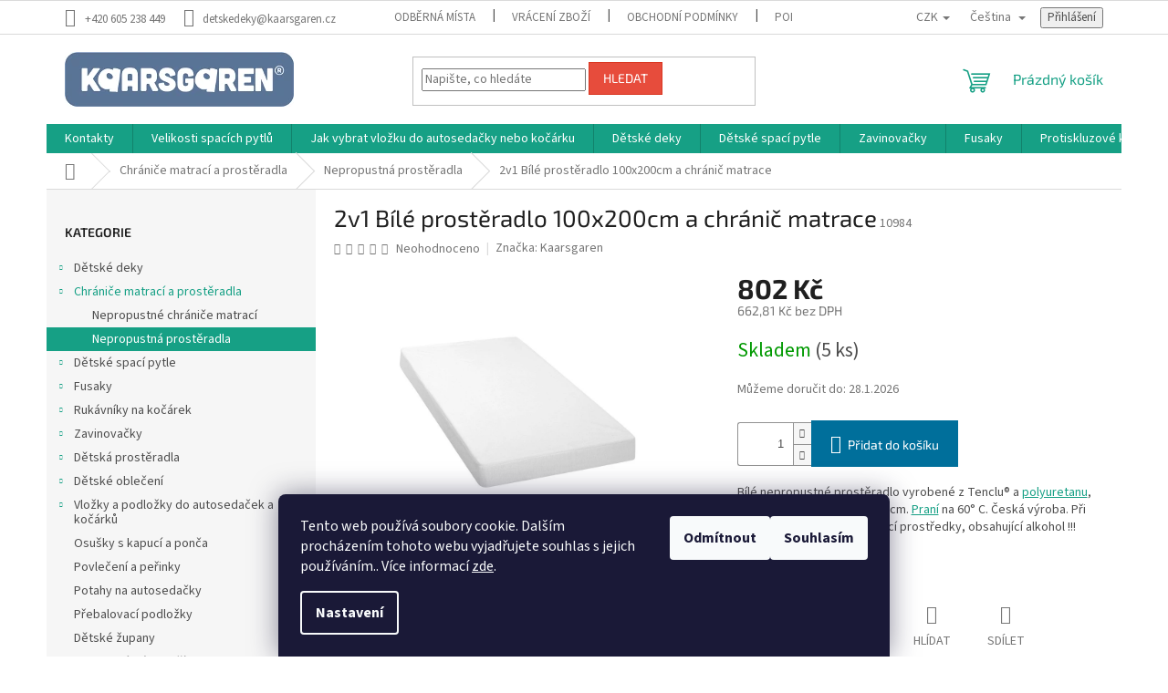

--- FILE ---
content_type: text/html; charset=utf-8
request_url: https://www.kaarsgaren.cz/2v1-bile-prosteradlo-100x200cm-a-chranic-matrace/
body_size: 39186
content:
<!doctype html><html lang="cs" dir="ltr" class="header-background-light external-fonts-loaded"><head><meta charset="utf-8" /><meta name="viewport" content="width=device-width,initial-scale=1" /><title>2v1 Bílé prostěradlo 100x200cm a chránič matrace - Kaarsgaren.cz</title><link rel="preconnect" href="https://cdn.myshoptet.com" /><link rel="dns-prefetch" href="https://cdn.myshoptet.com" /><link rel="preload" href="https://cdn.myshoptet.com/prj/dist/master/cms/libs/jquery/jquery-1.11.3.min.js" as="script" /><link href="https://cdn.myshoptet.com/prj/dist/master/cms/templates/frontend_templates/shared/css/font-face/source-sans-3.css" rel="stylesheet"><link href="https://cdn.myshoptet.com/prj/dist/master/cms/templates/frontend_templates/shared/css/font-face/exo-2.css" rel="stylesheet"><link href="https://cdn.myshoptet.com/prj/dist/master/shop/dist/font-shoptet-11.css.62c94c7785ff2cea73b2.css" rel="stylesheet"><script>
dataLayer = [];
dataLayer.push({'shoptet' : {
    "pageId": 759,
    "pageType": "productDetail",
    "currency": "CZK",
    "currencyInfo": {
        "decimalSeparator": ",",
        "exchangeRate": 1,
        "priceDecimalPlaces": 2,
        "symbol": "K\u010d",
        "symbolLeft": 0,
        "thousandSeparator": " "
    },
    "language": "cs",
    "projectId": 441013,
    "product": {
        "id": 1155,
        "guid": "eb495dde-e25a-11eb-b4a3-0cc47a6c9370",
        "hasVariants": false,
        "codes": [
            {
                "code": 10984,
                "quantity": "5",
                "stocks": [
                    {
                        "id": "ext",
                        "quantity": "5"
                    }
                ]
            }
        ],
        "code": "10984",
        "name": "2v1 B\u00edl\u00e9 prost\u011bradlo 100x200cm a chr\u00e1ni\u010d matrace",
        "appendix": "",
        "weight": 0,
        "manufacturer": "Kaarsgaren",
        "manufacturerGuid": "1EF5333F4F5869288481DA0BA3DED3EE",
        "currentCategory": "Chr\u00e1ni\u010de matrac\u00ed | Nepropustn\u00e1 prost\u011bradla",
        "currentCategoryGuid": "01bd3876-e259-11eb-97a4-0cc47a6c9370",
        "defaultCategory": "Chr\u00e1ni\u010de matrac\u00ed | Nepropustn\u00e1 prost\u011bradla",
        "defaultCategoryGuid": "01bd3876-e259-11eb-97a4-0cc47a6c9370",
        "currency": "CZK",
        "priceWithVat": 802
    },
    "stocks": [
        {
            "id": "ext",
            "title": "Sklad",
            "isDeliveryPoint": 0,
            "visibleOnEshop": 1
        }
    ],
    "cartInfo": {
        "id": null,
        "freeShipping": false,
        "freeShippingFrom": 4999,
        "leftToFreeGift": {
            "formattedPrice": "0 K\u010d",
            "priceLeft": 0
        },
        "freeGift": false,
        "leftToFreeShipping": {
            "priceLeft": 4999,
            "dependOnRegion": 0,
            "formattedPrice": "4 999 K\u010d"
        },
        "discountCoupon": [],
        "getNoBillingShippingPrice": {
            "withoutVat": 0,
            "vat": 0,
            "withVat": 0
        },
        "cartItems": [],
        "taxMode": "ORDINARY"
    },
    "cart": [],
    "customer": {
        "priceRatio": 1,
        "priceListId": 1,
        "groupId": null,
        "registered": false,
        "mainAccount": false
    }
}});
dataLayer.push({'cookie_consent' : {
    "marketing": "denied",
    "analytics": "denied"
}});
document.addEventListener('DOMContentLoaded', function() {
    shoptet.consent.onAccept(function(agreements) {
        if (agreements.length == 0) {
            return;
        }
        dataLayer.push({
            'cookie_consent' : {
                'marketing' : (agreements.includes(shoptet.config.cookiesConsentOptPersonalisation)
                    ? 'granted' : 'denied'),
                'analytics': (agreements.includes(shoptet.config.cookiesConsentOptAnalytics)
                    ? 'granted' : 'denied')
            },
            'event': 'cookie_consent'
        });
    });
});
</script>

<!-- Google Tag Manager -->
<script>(function(w,d,s,l,i){w[l]=w[l]||[];w[l].push({'gtm.start':
new Date().getTime(),event:'gtm.js'});var f=d.getElementsByTagName(s)[0],
j=d.createElement(s),dl=l!='dataLayer'?'&l='+l:'';j.async=true;j.src=
'https://www.googletagmanager.com/gtm.js?id='+i+dl;f.parentNode.insertBefore(j,f);
})(window,document,'script','dataLayer','GTM-5HPPN4BP');</script>
<!-- End Google Tag Manager -->

<meta property="og:type" content="website"><meta property="og:site_name" content="kaarsgaren.cz"><meta property="og:url" content="https://www.kaarsgaren.cz/2v1-bile-prosteradlo-100x200cm-a-chranic-matrace/"><meta property="og:title" content="2v1 Bílé prostěradlo 100x200cm a chránič matrace - Kaarsgaren.cz"><meta name="author" content="Kaarsgaren.cz"><meta name="web_author" content="Shoptet.cz"><meta name="dcterms.rightsHolder" content="www.kaarsgaren.cz"><meta name="robots" content="index,follow"><meta property="og:image" content="https://cdn.myshoptet.com/usr/www.kaarsgaren.cz/user/shop/big/1155-3_1155-2v1-bile-prosteradlo-100x200cm-a-chranic-matrace.jpg?65d32bc9"><meta property="og:description" content="Nepropustné prostěradlo vyrobené z Tenclu® a polyuretanu, určené na matraci 100 x 200 cm. Praní na 60° C. Česká výroba."><meta name="description" content="Nepropustné prostěradlo vyrobené z Tenclu® a polyuretanu, určené na matraci 100 x 200 cm. Praní na 60° C. Česká výroba."><meta name="google-site-verification" content="tpKJkeOaDMdlSiETVG-bYOqaGMgfePx4gNTh1e5FXgQ"><meta property="product:price:amount" content="802"><meta property="product:price:currency" content="CZK"><style>:root {--color-primary: #16a085;--color-primary-h: 168;--color-primary-s: 76%;--color-primary-l: 36%;--color-primary-hover: #0a9176;--color-primary-hover-h: 168;--color-primary-hover-s: 87%;--color-primary-hover-l: 30%;--color-secondary: #006f9b;--color-secondary-h: 197;--color-secondary-s: 100%;--color-secondary-l: 30%;--color-secondary-hover: #00639c;--color-secondary-hover-h: 202;--color-secondary-hover-s: 100%;--color-secondary-hover-l: 31%;--color-tertiary: #e74c3c;--color-tertiary-h: 6;--color-tertiary-s: 78%;--color-tertiary-l: 57%;--color-tertiary-hover: #d93621;--color-tertiary-hover-h: 7;--color-tertiary-hover-s: 74%;--color-tertiary-hover-l: 49%;--color-header-background: #ffffff;--template-font: "Source Sans 3";--template-headings-font: "Exo 2";--header-background-url: url("[data-uri]");--cookies-notice-background: #1A1937;--cookies-notice-color: #F8FAFB;--cookies-notice-button-hover: #f5f5f5;--cookies-notice-link-hover: #27263f;--templates-update-management-preview-mode-content: "Náhled aktualizací šablony je aktivní pro váš prohlížeč."}</style>
    
    <link href="https://cdn.myshoptet.com/prj/dist/master/shop/dist/main-11.less.5a24dcbbdabfd189c152.css" rel="stylesheet" />
                <link href="https://cdn.myshoptet.com/prj/dist/master/shop/dist/mobile-header-v1-11.less.1ee105d41b5f713c21aa.css" rel="stylesheet" />
    
    <script>var shoptet = shoptet || {};</script>
    <script src="https://cdn.myshoptet.com/prj/dist/master/shop/dist/main-3g-header.js.05f199e7fd2450312de2.js"></script>
<!-- User include --><!-- api 473(125) html code header -->

                <style>
                    #order-billing-methods .radio-wrapper[data-guid="dbb00b1e-9b1e-11ed-90ab-b8ca3a6a5ac4"]:not(.cggooglepay), #order-billing-methods .radio-wrapper[data-guid="dbc292b3-9b1e-11ed-90ab-b8ca3a6a5ac4"]:not(.cggooglepay), #order-billing-methods .radio-wrapper[data-guid="6123add0-3aee-11ec-90ab-b8ca3a6a5ac4"]:not(.cgapplepay), #order-billing-methods .radio-wrapper[data-guid="645c2d15-3aee-11ec-90ab-b8ca3a6a5ac4"]:not(.cgapplepay) {
                        display: none;
                    }
                </style>
                <script type="text/javascript">
                    document.addEventListener('DOMContentLoaded', function() {
                        if (getShoptetDataLayer('pageType') === 'billingAndShipping') {
                            
                try {
                    if (window.ApplePaySession && window.ApplePaySession.canMakePayments()) {
                        
                        if (document.querySelector('#order-billing-methods .radio-wrapper[data-guid="6123add0-3aee-11ec-90ab-b8ca3a6a5ac4"]')) {
                            document.querySelector('#order-billing-methods .radio-wrapper[data-guid="6123add0-3aee-11ec-90ab-b8ca3a6a5ac4"]').classList.add('cgapplepay');
                        }
                        

                        if (document.querySelector('#order-billing-methods .radio-wrapper[data-guid="645c2d15-3aee-11ec-90ab-b8ca3a6a5ac4"]')) {
                            document.querySelector('#order-billing-methods .radio-wrapper[data-guid="645c2d15-3aee-11ec-90ab-b8ca3a6a5ac4"]').classList.add('cgapplepay');
                        }
                        
                    }
                } catch (err) {} 
            
                            
                const cgBaseCardPaymentMethod = {
                        type: 'CARD',
                        parameters: {
                            allowedAuthMethods: ["PAN_ONLY", "CRYPTOGRAM_3DS"],
                            allowedCardNetworks: [/*"AMEX", "DISCOVER", "INTERAC", "JCB",*/ "MASTERCARD", "VISA"]
                        }
                };
                
                function cgLoadScript(src, callback)
                {
                    var s,
                        r,
                        t;
                    r = false;
                    s = document.createElement('script');
                    s.type = 'text/javascript';
                    s.src = src;
                    s.onload = s.onreadystatechange = function() {
                        if ( !r && (!this.readyState || this.readyState == 'complete') )
                        {
                            r = true;
                            callback();
                        }
                    };
                    t = document.getElementsByTagName('script')[0];
                    t.parentNode.insertBefore(s, t);
                } 
                
                function cgGetGoogleIsReadyToPayRequest() {
                    return Object.assign(
                        {},
                        {
                            apiVersion: 2,
                            apiVersionMinor: 0
                        },
                        {
                            allowedPaymentMethods: [cgBaseCardPaymentMethod]
                        }
                    );
                }

                function onCgGooglePayLoaded() {
                    let paymentsClient = new google.payments.api.PaymentsClient({environment: 'PRODUCTION'});
                    paymentsClient.isReadyToPay(cgGetGoogleIsReadyToPayRequest()).then(function(response) {
                        if (response.result) {
                            
                        if (document.querySelector('#order-billing-methods .radio-wrapper[data-guid="dbb00b1e-9b1e-11ed-90ab-b8ca3a6a5ac4"]')) {
                            document.querySelector('#order-billing-methods .radio-wrapper[data-guid="dbb00b1e-9b1e-11ed-90ab-b8ca3a6a5ac4"]').classList.add('cggooglepay');
                        }
                        

                        if (document.querySelector('#order-billing-methods .radio-wrapper[data-guid="dbc292b3-9b1e-11ed-90ab-b8ca3a6a5ac4"]')) {
                            document.querySelector('#order-billing-methods .radio-wrapper[data-guid="dbc292b3-9b1e-11ed-90ab-b8ca3a6a5ac4"]').classList.add('cggooglepay');
                        }
                        	 	 	 	 	 
                        }
                    })
                    .catch(function(err) {});
                }
                
                cgLoadScript('https://pay.google.com/gp/p/js/pay.js', onCgGooglePayLoaded);
            
                        }
                    });
                </script> 
                
<!-- api 1014(645) html code header -->
  <link rel="stylesheet" href="https://ratings.shoptet.imagineanything.cz/assets/heureka_left-10de60fd8a107cd0bdba9fb4e47b537416870b50a70f2812e1c9b79544957927.css" />

<style>
    @media(min-width: 992px) {
      .gr { display: initial; }
    }

    @media (min-width: 576px) and (max-width: 992px) {
      .gr { display: initial; }
    }

    @media(max-width: 575px) {
      .gr { display: none; }
    }
</style>

<script>
  document.addEventListener('DOMContentLoaded', () => {
    let pages = ['homepage', 'category', 'productDetail', 'article', 'cart', 'billingAndShipping', 'customerDetails', 'thankYou'];
    if(window.dataLayer && pages.includes(dataLayer[0].shoptet.pageType)) {
      let qs = (s) => document.querySelector(s);
      let ratings = qs('.s');
      let loaded = false;
      let badge = qs('.gr .p');
      let display = (e, s = 'initial') => { e.style['display'] = s };

      badge.addEventListener('mouseover', () => {
        if (!loaded) {
          fetch('https://ratings.shoptet.imagineanything.cz/r2/441013.json')
            .then(r => r.json())
            .then(d => {
              d = d.reverse();
              for(let i = 0; i < d.length; i++) {
                h = `
                  <div class=w>
                    <div class=v>
                      <img class=o src=${d[i][0]}>
                    </div>
                    <div class=u>
                      <a class=nl href=${d[i][2]}>${d[i][3]}</a>
                      <p class=x>${d[i][4]}</p>
                      <div class=t>
                        <img class=st src=https://ratings.shoptet.imagineanything.cz/${d[i][5]}.png>
                        <span class=q>${d[i][6]}</span>
                      </div>
                    </div>
                  </div>
                `
                qs('.s .k').insertAdjacentHTML('afterbegin', h);
              };
              display(ratings);
            });
          loaded = true;
        } else {
          display(ratings);
        }
      });

      qs('.gr .c').addEventListener('click', () => {
        display(ratings, 'none');
      });

      if (qs('.js-siteCookies')) {
        document.addEventListener('shoptet.consent.set', () => display(badge, 'flex'));
      } else {
        display(badge, 'flex');
      }
    }
  });
</script>

<!-- api 1567(1162) html code header -->
<script>
    var shoptetakGridChangeSettings={"inlineProducts":true,"inlineProductsMobile":true,"twoProducts":true,"twoProductsMobile":true,"threeProducts":true,"fourProducts":true,"fiveProducts":true,"mobileActive":true,"optionsPosition":"right"};

    const rootGrid = document.documentElement;

    if(shoptetakGridChangeSettings.inlineProducts){rootGrid.classList.add("st-pr-inline");}
    if(shoptetakGridChangeSettings.twoProducts){rootGrid.classList.add("st-pr-two");}
    if(shoptetakGridChangeSettings.threeProducts){rootGrid.classList.add("st-pr-three");}
    if(shoptetakGridChangeSettings.fourProducts){rootGrid.classList.add("st-pr-four");}
    if(shoptetakGridChangeSettings.fiveProducts){rootGrid.classList.add("st-pr-five");}
    if(shoptetakGridChangeSettings.optionsPosition === 'left'){rootGrid.classList.add("st-pr-left");}

    if(shoptetakGridChangeSettings.mobileActive){
        rootGrid.classList.add("st-pr-mob-active");

        if(shoptetakGridChangeSettings.inlineProductsMobile){rootGrid.classList.add("st-pr-inline-mob");}
        if(shoptetakGridChangeSettings.twoProductsMobile){rootGrid.classList.add("st-pr-two-mob");}
    }
</script>

<!-- service 1228(847) html code header -->
<link 
rel="stylesheet" 
href="https://cdn.myshoptet.com/usr/dmartini.myshoptet.com/user/documents/upload/dmartini/shop_rating/shop_rating.min.css?140"
data-author="Dominik Martini" 
data-author-web="dmartini.cz">
<!-- service 1567(1162) html code header -->
<link rel="stylesheet" href="https://cdn.myshoptet.com/usr/shoptet.tomashlad.eu/user/documents/extras/grid-change/screen.css?v=0011">
<!-- service 1603(1193) html code header -->
<style>
.mobile .p-thumbnail:not(.highlighted):hover::before {
    opacity: 0 !important;
}
</style>
<!-- project html code header -->
<meta name="facebook-domain-verification" content="6gnreiavjaex3xxf3l6frvpis7hr62" />
<!-- Google tag (gtag.js) -->
<script async src="https://www.googletagmanager.com/gtag/js?id=AW-756835092"></script>
<script>
  window.dataLayer = window.dataLayer || [];
  function gtag(){dataLayer.push(arguments);}
  gtag('js', new Date());

  gtag('config', 'AW-756835092');
</script>
<!-- Event snippet for Nákup cz conversion page -->
<script>
  gtag('event', 'conversion', {
      'send_to': 'AW-756835092/sDeYCOrmx4ADEJTG8egC',
      'value': 1.0,
      'currency': 'CZK',
      'transaction_id': ''
  });
</script>
<style>
.basic-description h2 {
  font-size: 20px !important;
  font-weight: bold !important;
  margin-top: 1.5rem !important;
  margin-bottom: 0.75rem !important;
}

.basic-description h3 {
  font-size: 18px !important;
  font-weight: bold !important;
  margin-top: 1.2rem !important;
  margin-bottom: 0.5rem !important;
}

.basic-description h4 {
  font-size: 16px !important;
  font-weight: bold !important;
  margin-top: 1rem !important;
  margin-bottom: 0.5rem !important;
}

.basic-description p {
  font-size: 16px !important;
  line-height: 1.6 !important;
}

.basic-description li {
  font-size: 16px !important;
}
</style>
<!-- /User include --><link rel="shortcut icon" href="/favicon.ico" type="image/x-icon" /><link rel="canonical" href="https://www.kaarsgaren.cz/2v1-bile-prosteradlo-100x200cm-a-chranic-matrace/" /><link rel="alternate" hreflang="cs" href="https://www.kaarsgaren.cz/2v1-bile-prosteradlo-100x200cm-a-chranic-matrace/" /><link rel="alternate" hreflang="en" href="https://www.kaarsgaren.cz/en/2in1-white-bed-sheet-100x200cm-and-mattress-protector/" /><link rel="alternate" hreflang="x-default" href="https://www.kaarsgaren.cz/2v1-bile-prosteradlo-100x200cm-a-chranic-matrace/" />    <!-- Global site tag (gtag.js) - Google Analytics -->
    <script async src="https://www.googletagmanager.com/gtag/js?id=G-CFNSBBNQ1D"></script>
    <script>
        
        window.dataLayer = window.dataLayer || [];
        function gtag(){dataLayer.push(arguments);}
        

                    console.debug('default consent data');

            gtag('consent', 'default', {"ad_storage":"denied","analytics_storage":"denied","ad_user_data":"denied","ad_personalization":"denied","wait_for_update":500});
            dataLayer.push({
                'event': 'default_consent'
            });
        
        gtag('js', new Date());

                gtag('config', 'UA-211891594-1', { 'groups': "UA" });
        
                gtag('config', 'G-CFNSBBNQ1D', {"groups":"GA4","send_page_view":false,"content_group":"productDetail","currency":"CZK","page_language":"cs"});
        
                gtag('config', 'AW-756835092', {"allow_enhanced_conversions":true});
        
        
        
        
        
                    gtag('event', 'page_view', {"send_to":"GA4","page_language":"cs","content_group":"productDetail","currency":"CZK"});
        
                gtag('set', 'currency', 'CZK');

        gtag('event', 'view_item', {
            "send_to": "UA",
            "items": [
                {
                    "id": "10984",
                    "name": "2v1 B\u00edl\u00e9 prost\u011bradlo 100x200cm a chr\u00e1ni\u010d matrace",
                    "category": "Chr\u00e1ni\u010de matrac\u00ed \/ Nepropustn\u00e1 prost\u011bradla",
                                        "brand": "Kaarsgaren",
                                                            "price": 662.81
                }
            ]
        });
        
        
        
        
        
                    gtag('event', 'view_item', {"send_to":"GA4","page_language":"cs","content_group":"productDetail","value":662.80999999999995,"currency":"CZK","items":[{"item_id":"10984","item_name":"2v1 B\u00edl\u00e9 prost\u011bradlo 100x200cm a chr\u00e1ni\u010d matrace","item_brand":"Kaarsgaren","item_category":"Chr\u00e1ni\u010de matrac\u00ed","item_category2":"Nepropustn\u00e1 prost\u011bradla","price":662.80999999999995,"quantity":1,"index":0}]});
        
        
        
        
        
        
        
        document.addEventListener('DOMContentLoaded', function() {
            if (typeof shoptet.tracking !== 'undefined') {
                for (var id in shoptet.tracking.bannersList) {
                    gtag('event', 'view_promotion', {
                        "send_to": "UA",
                        "promotions": [
                            {
                                "id": shoptet.tracking.bannersList[id].id,
                                "name": shoptet.tracking.bannersList[id].name,
                                "position": shoptet.tracking.bannersList[id].position
                            }
                        ]
                    });
                }
            }

            shoptet.consent.onAccept(function(agreements) {
                if (agreements.length !== 0) {
                    console.debug('gtag consent accept');
                    var gtagConsentPayload =  {
                        'ad_storage': agreements.includes(shoptet.config.cookiesConsentOptPersonalisation)
                            ? 'granted' : 'denied',
                        'analytics_storage': agreements.includes(shoptet.config.cookiesConsentOptAnalytics)
                            ? 'granted' : 'denied',
                                                                                                'ad_user_data': agreements.includes(shoptet.config.cookiesConsentOptPersonalisation)
                            ? 'granted' : 'denied',
                        'ad_personalization': agreements.includes(shoptet.config.cookiesConsentOptPersonalisation)
                            ? 'granted' : 'denied',
                        };
                    console.debug('update consent data', gtagConsentPayload);
                    gtag('consent', 'update', gtagConsentPayload);
                    dataLayer.push(
                        { 'event': 'update_consent' }
                    );
                }
            });
        });
    </script>
</head><body class="desktop id-759 in-nepropustna-prosteradla template-11 type-product type-detail multiple-columns-body columns-3 ums_forms_redesign--off ums_a11y_category_page--on ums_discussion_rating_forms--off ums_flags_display_unification--on ums_a11y_login--on mobile-header-version-1"><noscript>
    <style>
        #header {
            padding-top: 0;
            position: relative !important;
            top: 0;
        }
        .header-navigation {
            position: relative !important;
        }
        .overall-wrapper {
            margin: 0 !important;
        }
        body:not(.ready) {
            visibility: visible !important;
        }
    </style>
    <div class="no-javascript">
        <div class="no-javascript__title">Musíte změnit nastavení vašeho prohlížeče</div>
        <div class="no-javascript__text">Podívejte se na: <a href="https://www.google.com/support/bin/answer.py?answer=23852">Jak povolit JavaScript ve vašem prohlížeči</a>.</div>
        <div class="no-javascript__text">Pokud používáte software na blokování reklam, může být nutné povolit JavaScript z této stránky.</div>
        <div class="no-javascript__text">Děkujeme.</div>
    </div>
</noscript>

        <div id="fb-root"></div>
        <script>
            window.fbAsyncInit = function() {
                FB.init({
//                    appId            : 'your-app-id',
                    autoLogAppEvents : true,
                    xfbml            : true,
                    version          : 'v19.0'
                });
            };
        </script>
        <script async defer crossorigin="anonymous" src="https://connect.facebook.net/cs_CZ/sdk.js"></script>
<!-- Google Tag Manager (noscript) -->
<noscript><iframe src="https://www.googletagmanager.com/ns.html?id=GTM-5HPPN4BP"
height="0" width="0" style="display:none;visibility:hidden"></iframe></noscript>
<!-- End Google Tag Manager (noscript) -->

    <div class="siteCookies siteCookies--bottom siteCookies--dark js-siteCookies" role="dialog" data-testid="cookiesPopup" data-nosnippet>
        <div class="siteCookies__form">
            <div class="siteCookies__content">
                <div class="siteCookies__text">
                    Tento web používá soubory cookie. Dalším procházením tohoto webu vyjadřujete souhlas s jejich používáním.. Více informací <a href="http://www.kaarsgaren.cz/podminky-ochrany-osobnich-udaju/" target="\" _blank="" rel="\" noreferrer="">zde</a>.
                </div>
                <p class="siteCookies__links">
                    <button class="siteCookies__link js-cookies-settings" aria-label="Nastavení cookies" data-testid="cookiesSettings">Nastavení</button>
                </p>
            </div>
            <div class="siteCookies__buttonWrap">
                                    <button class="siteCookies__button js-cookiesConsentSubmit" value="reject" aria-label="Odmítnout cookies" data-testid="buttonCookiesReject">Odmítnout</button>
                                <button class="siteCookies__button js-cookiesConsentSubmit" value="all" aria-label="Přijmout cookies" data-testid="buttonCookiesAccept">Souhlasím</button>
            </div>
        </div>
        <script>
            document.addEventListener("DOMContentLoaded", () => {
                const siteCookies = document.querySelector('.js-siteCookies');
                document.addEventListener("scroll", shoptet.common.throttle(() => {
                    const st = document.documentElement.scrollTop;
                    if (st > 1) {
                        siteCookies.classList.add('siteCookies--scrolled');
                    } else {
                        siteCookies.classList.remove('siteCookies--scrolled');
                    }
                }, 100));
            });
        </script>
    </div>
<a href="#content" class="skip-link sr-only">Přejít na obsah</a><div class="overall-wrapper"><div class="user-action"><div class="container">
    <div class="user-action-in">
                    <div id="login" class="user-action-login popup-widget login-widget" role="dialog" aria-labelledby="loginHeading">
        <div class="popup-widget-inner">
                            <h2 id="loginHeading">Přihlášení k vašemu účtu</h2><div id="customerLogin"><form action="/action/Customer/Login/" method="post" id="formLoginIncluded" class="csrf-enabled formLogin" data-testid="formLogin"><input type="hidden" name="referer" value="" /><div class="form-group"><div class="input-wrapper email js-validated-element-wrapper no-label"><input type="email" name="email" class="form-control" autofocus placeholder="E-mailová adresa (např. jan@novak.cz)" data-testid="inputEmail" autocomplete="email" required /></div></div><div class="form-group"><div class="input-wrapper password js-validated-element-wrapper no-label"><input type="password" name="password" class="form-control" placeholder="Heslo" data-testid="inputPassword" autocomplete="current-password" required /><span class="no-display">Nemůžete vyplnit toto pole</span><input type="text" name="surname" value="" class="no-display" /></div></div><div class="form-group"><div class="login-wrapper"><button type="submit" class="btn btn-secondary btn-text btn-login" data-testid="buttonSubmit">Přihlásit se</button><div class="password-helper"><a href="/registrace/" data-testid="signup" rel="nofollow">Nová registrace</a><a href="/klient/zapomenute-heslo/" rel="nofollow">Zapomenuté heslo</a></div></div></div></form>
</div>                    </div>
    </div>

                            <div id="cart-widget" class="user-action-cart popup-widget cart-widget loader-wrapper" data-testid="popupCartWidget" role="dialog" aria-hidden="true">
    <div class="popup-widget-inner cart-widget-inner place-cart-here">
        <div class="loader-overlay">
            <div class="loader"></div>
        </div>
    </div>

    <div class="cart-widget-button">
        <a href="/kosik/" class="btn btn-conversion" id="continue-order-button" rel="nofollow" data-testid="buttonNextStep">Pokračovat do košíku</a>
    </div>
</div>
            </div>
</div>
</div><div class="top-navigation-bar" data-testid="topNavigationBar">

    <div class="container">

        <div class="top-navigation-contacts">
            <strong>Zákaznická podpora:</strong><a href="tel:+420605238449" class="project-phone" aria-label="Zavolat na +420605238449" data-testid="contactboxPhone"><span>+420 605 238 449</span></a><a href="mailto:detskedeky@kaarsgaren.cz" class="project-email" data-testid="contactboxEmail"><span>detskedeky@kaarsgaren.cz</span></a>        </div>

                            <div class="top-navigation-menu">
                <div class="top-navigation-menu-trigger"></div>
                <ul class="top-navigation-bar-menu">
                                            <li class="top-navigation-menu-item-912">
                            <a href="/odberna-mista/">Odběrná místa</a>
                        </li>
                                            <li class="top-navigation-menu-item-906">
                            <a href="/vraceni-zbozi/">Vrácení zboží</a>
                        </li>
                                            <li class="top-navigation-menu-item-39">
                            <a href="/obchodni-podminky/">Obchodní podmínky</a>
                        </li>
                                            <li class="top-navigation-menu-item-691">
                            <a href="/podminky-ochrany-osobnich-udaju/">Podmínky ochrany osobních údajů </a>
                        </li>
                                            <li class="top-navigation-menu-item-27">
                            <a href="/jak-nakupovat/">Jak nakupovat</a>
                        </li>
                                            <li class="top-navigation-menu-item-909">
                            <a href="/o-nas/">O nás</a>
                        </li>
                                            <li class="top-navigation-menu-item-915">
                            <a href="/doklady-ke-stazeni/">Doklady ke stažení</a>
                        </li>
                                            <li class="top-navigation-menu-item-921">
                            <a href="/on-line-platby/">On-line platby</a>
                        </li>
                                            <li class="top-navigation-menu-item-933">
                            <a href="/velkoobchod/">Velkoobchod</a>
                        </li>
                                    </ul>
                <ul class="top-navigation-bar-menu-helper"></ul>
            </div>
        
        <div class="top-navigation-tools top-navigation-tools--language">
            <div class="responsive-tools">
                <a href="#" class="toggle-window" data-target="search" aria-label="Hledat" data-testid="linkSearchIcon"></a>
                                                            <a href="#" class="toggle-window" data-target="login"></a>
                                                    <a href="#" class="toggle-window" data-target="navigation" aria-label="Menu" data-testid="hamburgerMenu"></a>
            </div>
                <div class="languagesMenu">
        <button id="topNavigationDropdown" class="languagesMenu__flags" type="button" data-toggle="dropdown" aria-haspopup="true" aria-expanded="false">
            <svg aria-hidden="true" style="position: absolute; width: 0; height: 0; overflow: hidden;" version="1.1" xmlns="http://www.w3.org/2000/svg" xmlns:xlink="http://www.w3.org/1999/xlink"><defs><symbol id="shp-flag-CZ" viewBox="0 0 32 32"><title>CZ</title><path fill="#0052b4" style="fill: var(--color20, #0052b4)" d="M0 5.334h32v21.333h-32v-21.333z"></path><path fill="#d80027" style="fill: var(--color19, #d80027)" d="M32 16v10.666h-32l13.449-10.666z"></path><path fill="#f0f0f0" style="fill: var(--color21, #f0f0f0)" d="M32 5.334v10.666h-18.551l-13.449-10.666z"></path></symbol><symbol id="shp-flag-GB" viewBox="0 0 32 32"><title>GB</title><path fill="#f0f0f0" style="fill: var(--color21, #f0f0f0)" d="M0 5.333h32v21.334h-32v-21.334z"></path><path fill="#d80027" style="fill: var(--color19, #d80027)" d="M18 5.333h-4v8.667h-14v4h14v8.667h4v-8.667h14v-4h-14z"></path><path fill="#0052b4" style="fill: var(--color20, #0052b4)" d="M24.612 19.71l7.388 4.105v-4.105z"></path><path fill="#0052b4" style="fill: var(--color20, #0052b4)" d="M19.478 19.71l12.522 6.957v-1.967l-8.981-4.989z"></path><path fill="#0052b4" style="fill: var(--color20, #0052b4)" d="M28.665 26.666l-9.186-5.104v5.104z"></path><path fill="#f0f0f0" style="fill: var(--color21, #f0f0f0)" d="M19.478 19.71l12.522 6.957v-1.967l-8.981-4.989z"></path><path fill="#d80027" style="fill: var(--color19, #d80027)" d="M19.478 19.71l12.522 6.957v-1.967l-8.981-4.989z"></path><path fill="#0052b4" style="fill: var(--color20, #0052b4)" d="M5.646 19.71l-5.646 3.137v-3.137z"></path><path fill="#0052b4" style="fill: var(--color20, #0052b4)" d="M12.522 20.594v6.072h-10.929z"></path><path fill="#d80027" style="fill: var(--color19, #d80027)" d="M8.981 19.71l-8.981 4.989v1.967l12.522-6.957z"></path><path fill="#0052b4" style="fill: var(--color20, #0052b4)" d="M7.388 12.29l-7.388-4.105v4.105z"></path><path fill="#0052b4" style="fill: var(--color20, #0052b4)" d="M12.522 12.29l-12.522-6.957v1.967l8.981 4.989z"></path><path fill="#0052b4" style="fill: var(--color20, #0052b4)" d="M3.335 5.333l9.186 5.104v-5.104z"></path><path fill="#f0f0f0" style="fill: var(--color21, #f0f0f0)" d="M12.522 12.29l-12.522-6.957v1.967l8.981 4.989z"></path><path fill="#d80027" style="fill: var(--color19, #d80027)" d="M12.522 12.29l-12.522-6.957v1.967l8.981 4.989z"></path><path fill="#0052b4" style="fill: var(--color20, #0052b4)" d="M26.354 12.29l5.646-3.137v3.137z"></path><path fill="#0052b4" style="fill: var(--color20, #0052b4)" d="M19.478 11.405v-6.072h10.929z"></path><path fill="#d80027" style="fill: var(--color19, #d80027)" d="M23.019 12.29l8.981-4.989v-1.967l-12.522 6.957z"></path></symbol></defs></svg>
            <svg class="shp-flag shp-flag-CZ">
                <use xlink:href="#shp-flag-CZ"></use>
            </svg>
            <span class="caret"></span>
        </button>
        <div class="languagesMenu__content" aria-labelledby="topNavigationDropdown">
                            <div class="languagesMenu__box toggle-window js-languagesMenu__box" data-hover="true" data-target="currency">
                    <div class="languagesMenu__header languagesMenu__header--name">Měna</div>
                    <div class="languagesMenu__header languagesMenu__header--actual" data-toggle="dropdown">CZK<span class="caret"></span></div>
                    <ul class="languagesMenu__list languagesMenu__list--currency">
                                                    <li class="languagesMenu__list__item">
                                <a href="/action/Currency/changeCurrency/?currencyCode=CZK" rel="nofollow" class="languagesMenu__list__link languagesMenu__list__link--currency">CZK</a>
                            </li>
                                                    <li class="languagesMenu__list__item">
                                <a href="/action/Currency/changeCurrency/?currencyCode=EUR" rel="nofollow" class="languagesMenu__list__link languagesMenu__list__link--currency">EUR</a>
                            </li>
                                            </ul>
                </div>
                                        <div class="languagesMenu__box toggle-window js-languagesMenu__box" data-hover="true" data-target="language">
                    <div class="languagesMenu__header languagesMenu__header--name">Jazyk</div>
                    <div class="languagesMenu__header languagesMenu__header--actual" data-toggle="dropdown">
                                                                                    
                                    Čeština
                                
                                                                                                                                <span class="caret"></span>
                    </div>
                    <ul class="languagesMenu__list languagesMenu__list--language">
                                                    <li>
                                <a href="/action/Language/changeLanguage/?language=cs" rel="nofollow" class="languagesMenu__list__link">
                                    <svg class="shp-flag shp-flag-CZ">
                                        <use xlink:href="#shp-flag-CZ"></use>
                                    </svg>
                                    <span class="languagesMenu__list__name languagesMenu__list__name--actual">Čeština</span>
                                </a>
                            </li>
                                                    <li>
                                <a href="/action/Language/changeLanguage/?language=en" rel="nofollow" class="languagesMenu__list__link">
                                    <svg class="shp-flag shp-flag-GB">
                                        <use xlink:href="#shp-flag-GB"></use>
                                    </svg>
                                    <span class="languagesMenu__list__name">English</span>
                                </a>
                            </li>
                                            </ul>
                </div>
                    </div>
    </div>
            <button class="top-nav-button top-nav-button-login toggle-window" type="button" data-target="login" aria-haspopup="dialog" aria-controls="login" aria-expanded="false" data-testid="signin"><span>Přihlášení</span></button>        </div>

    </div>

</div>
<header id="header"><div class="container navigation-wrapper">
    <div class="header-top">
        <div class="site-name-wrapper">
            <div class="site-name"><a href="/" data-testid="linkWebsiteLogo"><img src="https://cdn.myshoptet.com/usr/www.kaarsgaren.cz/user/logos/kaarsgaren_logo.jpg" alt="Kaarsgaren.cz" fetchpriority="low" /></a></div>        </div>
        <div class="search" itemscope itemtype="https://schema.org/WebSite">
            <meta itemprop="headline" content="Nepropustná prostěradla"/><meta itemprop="url" content="https://www.kaarsgaren.cz"/><meta itemprop="text" content="Nepropustné prostěradlo vyrobené z Tenclu® a polyuretanu, určené na matraci 100 x 200 cm. Praní na 60° C. Česká výroba."/>            <form action="/action/ProductSearch/prepareString/" method="post"
    id="formSearchForm" class="search-form compact-form js-search-main"
    itemprop="potentialAction" itemscope itemtype="https://schema.org/SearchAction" data-testid="searchForm">
    <fieldset>
        <meta itemprop="target"
            content="https://www.kaarsgaren.cz/vyhledavani/?string={string}"/>
        <input type="hidden" name="language" value="cs"/>
        
            
<input
    type="search"
    name="string"
        class="query-input form-control search-input js-search-input"
    placeholder="Napište, co hledáte"
    autocomplete="off"
    required
    itemprop="query-input"
    aria-label="Vyhledávání"
    data-testid="searchInput"
>
            <button type="submit" class="btn btn-default" data-testid="searchBtn">Hledat</button>
        
    </fieldset>
</form>
        </div>
        <div class="navigation-buttons">
                
    <a href="/kosik/" class="btn btn-icon toggle-window cart-count" data-target="cart" data-hover="true" data-redirect="true" data-testid="headerCart" rel="nofollow" aria-haspopup="dialog" aria-expanded="false" aria-controls="cart-widget">
        
                <span class="sr-only">Nákupní košík</span>
        
            <span class="cart-price visible-lg-inline-block" data-testid="headerCartPrice">
                                    Prázdný košík                            </span>
        
    
            </a>
        </div>
    </div>
    <nav id="navigation" aria-label="Hlavní menu" data-collapsible="true"><div class="navigation-in menu"><ul class="menu-level-1" role="menubar" data-testid="headerMenuItems"><li class="menu-item-29" role="none"><a href="/kontakty/" data-testid="headerMenuItem" role="menuitem" aria-expanded="false"><b>Kontakty</b></a></li>
<li class="menu-item-1018" role="none"><a href="/velikosti-spacich-pytlu/" data-testid="headerMenuItem" role="menuitem" aria-expanded="false"><b>Velikosti spacích pytlů</b></a></li>
<li class="menu-item-1069" role="none"><a href="/jak-vybrat-vlozku-do-autosedacky-nebo-kocarku/" target="blank" data-testid="headerMenuItem" role="menuitem" aria-expanded="false"><b>Jak vybrat vložku do autosedačky nebo kočárku</b></a></li>
<li class="menu-item-741 ext" role="none"><a href="/detske-deky/" data-testid="headerMenuItem" role="menuitem" aria-haspopup="true" aria-expanded="false"><b>Dětské deky</b><span class="submenu-arrow"></span></a><ul class="menu-level-2" aria-label="Dětské deky" tabindex="-1" role="menu"><li class="menu-item-708" role="none"><a href="/letni-deky/" class="menu-image" data-testid="headerMenuItem" tabindex="-1" aria-hidden="true"><img src="data:image/svg+xml,%3Csvg%20width%3D%22140%22%20height%3D%22100%22%20xmlns%3D%22http%3A%2F%2Fwww.w3.org%2F2000%2Fsvg%22%3E%3C%2Fsvg%3E" alt="" aria-hidden="true" width="140" height="100"  data-src="https://cdn.myshoptet.com/usr/www.kaarsgaren.cz/user/categories/thumb/letni-deky-kategorie.jpg" fetchpriority="low" /></a><div><a href="/letni-deky/" data-testid="headerMenuItem" role="menuitem"><span>Letní dětské deky</span></a>
                        </div></li><li class="menu-item-816" role="none"><a href="/zateplene-detske-deky/" class="menu-image" data-testid="headerMenuItem" tabindex="-1" aria-hidden="true"><img src="data:image/svg+xml,%3Csvg%20width%3D%22140%22%20height%3D%22100%22%20xmlns%3D%22http%3A%2F%2Fwww.w3.org%2F2000%2Fsvg%22%3E%3C%2Fsvg%3E" alt="" aria-hidden="true" width="140" height="100"  data-src="https://cdn.myshoptet.com/usr/www.kaarsgaren.cz/user/categories/thumb/deka-zateplena-kategorie.jpg" fetchpriority="low" /></a><div><a href="/zateplene-detske-deky/" data-testid="headerMenuItem" role="menuitem"><span>Zimní a zateplené dětské deky</span></a>
                        </div></li><li class="menu-item-900" role="none"><a href="/celorocni-detske-deky/" class="menu-image" data-testid="headerMenuItem" tabindex="-1" aria-hidden="true"><img src="data:image/svg+xml,%3Csvg%20width%3D%22140%22%20height%3D%22100%22%20xmlns%3D%22http%3A%2F%2Fwww.w3.org%2F2000%2Fsvg%22%3E%3C%2Fsvg%3E" alt="" aria-hidden="true" width="140" height="100"  data-src="https://cdn.myshoptet.com/usr/www.kaarsgaren.cz/user/categories/thumb/deka-wellsoft-bavlna-kategorie.jpg" fetchpriority="low" /></a><div><a href="/celorocni-detske-deky/" data-testid="headerMenuItem" role="menuitem"><span>Celoroční dětské deky</span></a>
                        </div></li><li class="menu-item-1012" role="none"><a href="/detske-deky-do-kocarku/" class="menu-image" data-testid="headerMenuItem" tabindex="-1" aria-hidden="true"><img src="data:image/svg+xml,%3Csvg%20width%3D%22140%22%20height%3D%22100%22%20xmlns%3D%22http%3A%2F%2Fwww.w3.org%2F2000%2Fsvg%22%3E%3C%2Fsvg%3E" alt="" aria-hidden="true" width="140" height="100"  data-src="https://cdn.myshoptet.com/usr/www.kaarsgaren.cz/user/categories/thumb/deka-bio-prirodni-hvezdy-12756_04.jpg" fetchpriority="low" /></a><div><a href="/detske-deky-do-kocarku/" data-testid="headerMenuItem" role="menuitem"><span>Dětské deky do kočárku</span></a>
                        </div></li><li class="menu-item-1015" role="none"><a href="/detske-deky-do-postylky/" class="menu-image" data-testid="headerMenuItem" tabindex="-1" aria-hidden="true"><img src="data:image/svg+xml,%3Csvg%20width%3D%22140%22%20height%3D%22100%22%20xmlns%3D%22http%3A%2F%2Fwww.w3.org%2F2000%2Fsvg%22%3E%3C%2Fsvg%3E" alt="" aria-hidden="true" width="140" height="100"  data-src="https://cdn.myshoptet.com/usr/www.kaarsgaren.cz/user/categories/thumb/deka-pro-miminko-koralova-zelva-1.jpg" fetchpriority="low" /></a><div><a href="/detske-deky-do-postylky/" data-testid="headerMenuItem" role="menuitem"><span>Dětské deky do postýlky</span></a>
                        </div></li><li class="menu-item-828" role="none"><a href="/zimni-deky/" class="menu-image" data-testid="headerMenuItem" tabindex="-1" aria-hidden="true"><img src="data:image/svg+xml,%3Csvg%20width%3D%22140%22%20height%3D%22100%22%20xmlns%3D%22http%3A%2F%2Fwww.w3.org%2F2000%2Fsvg%22%3E%3C%2Fsvg%3E" alt="" aria-hidden="true" width="140" height="100"  data-src="https://cdn.myshoptet.com/usr/www.kaarsgaren.cz/user/categories/thumb/deka-nepadaci-kategorie.jpg" fetchpriority="low" /></a><div><a href="/zimni-deky/" data-testid="headerMenuItem" role="menuitem"><span>Nepromokavé dětské deky</span></a>
                        </div></li><li class="menu-item-711" role="none"><a href="/detske-deky-biobavlna-a-bavlna/" class="menu-image" data-testid="headerMenuItem" tabindex="-1" aria-hidden="true"><img src="data:image/svg+xml,%3Csvg%20width%3D%22140%22%20height%3D%22100%22%20xmlns%3D%22http%3A%2F%2Fwww.w3.org%2F2000%2Fsvg%22%3E%3C%2Fsvg%3E" alt="" aria-hidden="true" width="140" height="100"  data-src="https://cdn.myshoptet.com/usr/www.kaarsgaren.cz/user/categories/thumb/deky-biobavlna-kategorie.jpg" fetchpriority="low" /></a><div><a href="/detske-deky-biobavlna-a-bavlna/" data-testid="headerMenuItem" role="menuitem"><span>Biobavlněné dětské deky</span></a>
                        </div></li><li class="menu-item-807" role="none"><a href="/letni-deky-bambus/" class="menu-image" data-testid="headerMenuItem" tabindex="-1" aria-hidden="true"><img src="data:image/svg+xml,%3Csvg%20width%3D%22140%22%20height%3D%22100%22%20xmlns%3D%22http%3A%2F%2Fwww.w3.org%2F2000%2Fsvg%22%3E%3C%2Fsvg%3E" alt="" aria-hidden="true" width="140" height="100"  data-src="https://cdn.myshoptet.com/usr/www.kaarsgaren.cz/user/categories/thumb/deky-bambus-kategorie.jpg" fetchpriority="low" /></a><div><a href="/letni-deky-bambus/" data-testid="headerMenuItem" role="menuitem"><span>Bambusové dětské deky</span></a>
                        </div></li><li class="menu-item-855" role="none"><a href="/oboustranne-deky-merino/" class="menu-image" data-testid="headerMenuItem" tabindex="-1" aria-hidden="true"><img src="data:image/svg+xml,%3Csvg%20width%3D%22140%22%20height%3D%22100%22%20xmlns%3D%22http%3A%2F%2Fwww.w3.org%2F2000%2Fsvg%22%3E%3C%2Fsvg%3E" alt="" aria-hidden="true" width="140" height="100"  data-src="https://cdn.myshoptet.com/usr/www.kaarsgaren.cz/user/categories/thumb/deky-merino-kategorie.jpg" fetchpriority="low" /></a><div><a href="/oboustranne-deky-merino/" data-testid="headerMenuItem" role="menuitem"><span>Merino dětské deky</span></a>
                        </div></li></ul></li>
<li class="menu-item-720 ext" role="none"><a href="/spaci-pytle/" data-testid="headerMenuItem" role="menuitem" aria-haspopup="true" aria-expanded="false"><b>Dětské spací pytle</b><span class="submenu-arrow"></span></a><ul class="menu-level-2" aria-label="Dětské spací pytle" tabindex="-1" role="menu"><li class="menu-item-1005" role="none"><a href="/letni-spaci-pytle/" class="menu-image" data-testid="headerMenuItem" tabindex="-1" aria-hidden="true"><img src="data:image/svg+xml,%3Csvg%20width%3D%22140%22%20height%3D%22100%22%20xmlns%3D%22http%3A%2F%2Fwww.w3.org%2F2000%2Fsvg%22%3E%3C%2Fsvg%3E" alt="" aria-hidden="true" width="140" height="100"  data-src="https://cdn.myshoptet.com/usr/www.kaarsgaren.cz/user/categories/thumb/letni-spaci-pytle.jpg" fetchpriority="low" /></a><div><a href="/letni-spaci-pytle/" data-testid="headerMenuItem" role="menuitem"><span>Letní spací pytle</span></a>
                        </div></li><li class="menu-item-723" role="none"><a href="/zateplene-spaci-pytle/" class="menu-image" data-testid="headerMenuItem" tabindex="-1" aria-hidden="true"><img src="data:image/svg+xml,%3Csvg%20width%3D%22140%22%20height%3D%22100%22%20xmlns%3D%22http%3A%2F%2Fwww.w3.org%2F2000%2Fsvg%22%3E%3C%2Fsvg%3E" alt="" aria-hidden="true" width="140" height="100"  data-src="https://cdn.myshoptet.com/usr/www.kaarsgaren.cz/user/categories/thumb/spaci-pytel-zatepleny-kategorie.jpg" fetchpriority="low" /></a><div><a href="/zateplene-spaci-pytle/" data-testid="headerMenuItem" role="menuitem"><span>Zimní spací pytle</span></a>
                        </div></li><li class="menu-item-1024" role="none"><a href="/celorocni-spaci-pytle/" class="menu-image" data-testid="headerMenuItem" tabindex="-1" aria-hidden="true"><img src="data:image/svg+xml,%3Csvg%20width%3D%22140%22%20height%3D%22100%22%20xmlns%3D%22http%3A%2F%2Fwww.w3.org%2F2000%2Fsvg%22%3E%3C%2Fsvg%3E" alt="" aria-hidden="true" width="140" height="100"  data-src="https://cdn.myshoptet.com/usr/www.kaarsgaren.cz/user/categories/thumb/spaci-pytel-merino-ovce-sede-1.jpg" fetchpriority="low" /></a><div><a href="/celorocni-spaci-pytle/" data-testid="headerMenuItem" role="menuitem"><span>Celoroční spací pytle</span></a>
                        </div></li><li class="menu-item-882" role="none"><a href="/spaci-pytle-z-bio-bavlny/" class="menu-image" data-testid="headerMenuItem" tabindex="-1" aria-hidden="true"><img src="data:image/svg+xml,%3Csvg%20width%3D%22140%22%20height%3D%22100%22%20xmlns%3D%22http%3A%2F%2Fwww.w3.org%2F2000%2Fsvg%22%3E%3C%2Fsvg%3E" alt="" aria-hidden="true" width="140" height="100"  data-src="https://cdn.myshoptet.com/usr/www.kaarsgaren.cz/user/categories/thumb/spaci-pytel-nezatepleny-kategorie-2.jpg" fetchpriority="low" /></a><div><a href="/spaci-pytle-z-bio-bavlny/" data-testid="headerMenuItem" role="menuitem"><span>Spací pytle z bio bavlny</span></a>
                        </div></li><li class="menu-item-870" role="none"><a href="/spaci-pytle-z-bambusu/" class="menu-image" data-testid="headerMenuItem" tabindex="-1" aria-hidden="true"><img src="data:image/svg+xml,%3Csvg%20width%3D%22140%22%20height%3D%22100%22%20xmlns%3D%22http%3A%2F%2Fwww.w3.org%2F2000%2Fsvg%22%3E%3C%2Fsvg%3E" alt="" aria-hidden="true" width="140" height="100"  data-src="https://cdn.myshoptet.com/usr/www.kaarsgaren.cz/user/categories/thumb/spaci-pytel-nezatepleny-kategorie-1.jpg" fetchpriority="low" /></a><div><a href="/spaci-pytle-z-bambusu/" data-testid="headerMenuItem" role="menuitem"><span>Spací pytle z bambusu</span></a>
                        </div></li><li class="menu-item-1021" role="none"><a href="/spaci-pytle-z-muselinu/" class="menu-image" data-testid="headerMenuItem" tabindex="-1" aria-hidden="true"><img src="data:image/svg+xml,%3Csvg%20width%3D%22140%22%20height%3D%22100%22%20xmlns%3D%22http%3A%2F%2Fwww.w3.org%2F2000%2Fsvg%22%3E%3C%2Fsvg%3E" alt="" aria-hidden="true" width="140" height="100"  data-src="https://cdn.myshoptet.com/usr/www.kaarsgaren.cz/user/categories/thumb/spaci-pytel-nohoavice-muselin-modry-1.jpg" fetchpriority="low" /></a><div><a href="/spaci-pytle-z-muselinu/" data-testid="headerMenuItem" role="menuitem"><span>Spací pytle z mušelínu</span></a>
                        </div></li><li class="menu-item-864" role="none"><a href="/spaci-pytle-merino/" class="menu-image" data-testid="headerMenuItem" tabindex="-1" aria-hidden="true"><img src="data:image/svg+xml,%3Csvg%20width%3D%22140%22%20height%3D%22100%22%20xmlns%3D%22http%3A%2F%2Fwww.w3.org%2F2000%2Fsvg%22%3E%3C%2Fsvg%3E" alt="" aria-hidden="true" width="140" height="100"  data-src="https://cdn.myshoptet.com/usr/www.kaarsgaren.cz/user/categories/thumb/spaci-pytle-kategorie-1.jpg" fetchpriority="low" /></a><div><a href="/spaci-pytle-merino/" data-testid="headerMenuItem" role="menuitem"><span>Spací pytle merino</span></a>
                        </div></li></ul></li>
<li class="menu-item-768 ext" role="none"><a href="/zavinovacky/" data-testid="headerMenuItem" role="menuitem" aria-haspopup="true" aria-expanded="false"><b>Zavinovačky</b><span class="submenu-arrow"></span></a><ul class="menu-level-2" aria-label="Zavinovačky" tabindex="-1" role="menu"><li class="menu-item-876" role="none"><a href="/zavinovacky-do-porodnice/" class="menu-image" data-testid="headerMenuItem" tabindex="-1" aria-hidden="true"><img src="data:image/svg+xml,%3Csvg%20width%3D%22140%22%20height%3D%22100%22%20xmlns%3D%22http%3A%2F%2Fwww.w3.org%2F2000%2Fsvg%22%3E%3C%2Fsvg%3E" alt="" aria-hidden="true" width="140" height="100"  data-src="https://cdn.myshoptet.com/usr/www.kaarsgaren.cz/user/categories/thumb/zavinovacka-porodnice-kategorie.jpg" fetchpriority="low" /></a><div><a href="/zavinovacky-do-porodnice/" data-testid="headerMenuItem" role="menuitem"><span>Zavinovačky do porodnice</span></a>
                        </div></li><li class="menu-item-771" role="none"><a href="/letni-zavinovacky/" class="menu-image" data-testid="headerMenuItem" tabindex="-1" aria-hidden="true"><img src="data:image/svg+xml,%3Csvg%20width%3D%22140%22%20height%3D%22100%22%20xmlns%3D%22http%3A%2F%2Fwww.w3.org%2F2000%2Fsvg%22%3E%3C%2Fsvg%3E" alt="" aria-hidden="true" width="140" height="100"  data-src="https://cdn.myshoptet.com/usr/www.kaarsgaren.cz/user/categories/thumb/zavinovacka-letni-kategorie.jpg" fetchpriority="low" /></a><div><a href="/letni-zavinovacky/" data-testid="headerMenuItem" role="menuitem"><span>Letní zavinovačky</span></a>
                        </div></li><li class="menu-item-777" role="none"><a href="/zateplene-zavinovacky/" class="menu-image" data-testid="headerMenuItem" tabindex="-1" aria-hidden="true"><img src="data:image/svg+xml,%3Csvg%20width%3D%22140%22%20height%3D%22100%22%20xmlns%3D%22http%3A%2F%2Fwww.w3.org%2F2000%2Fsvg%22%3E%3C%2Fsvg%3E" alt="" aria-hidden="true" width="140" height="100"  data-src="https://cdn.myshoptet.com/usr/www.kaarsgaren.cz/user/categories/thumb/zavinovacka-zimni-kategorie.jpg" fetchpriority="low" /></a><div><a href="/zateplene-zavinovacky/" data-testid="headerMenuItem" role="menuitem"><span>Zateplené zavinovačky</span></a>
                        </div></li></ul></li>
<li class="menu-item-822" role="none"><a href="/fusaky/" data-testid="headerMenuItem" role="menuitem" aria-expanded="false"><b>Fusaky</b></a></li>
<li class="menu-item-998" role="none"><a href="/protiskluzove-kalhoty/" data-testid="headerMenuItem" role="menuitem" aria-expanded="false"><b>Protiskluzové kalhoty</b></a></li>
<li class="menu-item--51" role="none"><a href="/hodnoceni-obchodu/" data-testid="headerMenuItem" role="menuitem" aria-expanded="false"><b>Hodnocení obchodu</b></a></li>
<li class="menu-item-682 ext" role="none"><a href="/nase-novinky/" target="blank" data-testid="headerMenuItem" role="menuitem" aria-haspopup="true" aria-expanded="false"><b>Novinky a blog</b><span class="submenu-arrow"></span></a><ul class="menu-level-2" aria-label="Novinky a blog" tabindex="-1" role="menu"><li class="" role="none"><a href="/nase-novinky/novinka--merino-spaci-pytle-pro-miminko---sede-ovecky--60-cm-a-70-cm/" class="menu-image" data-testid="headerMenuItem" tabindex="-1" aria-hidden="true"><img src="data:image/svg+xml,%3Csvg%20width%3D%22140%22%20height%3D%22100%22%20xmlns%3D%22http%3A%2F%2Fwww.w3.org%2F2000%2Fsvg%22%3E%3C%2Fsvg%3E" alt="" aria-hidden="true" width="140" height="100"  data-src="https://cdn.myshoptet.com/usr/www.kaarsgaren.cz/user/articles/images/merino-spacik-sedy-zip-na-boku.jpg" fetchpriority="low" /></a><div><a href="/nase-novinky/novinka--merino-spaci-pytle-pro-miminko---sede-ovecky--60-cm-a-70-cm/" data-testid="headerMenuItem" role="menuitem"><span>Novinka: Merino spací pytle pro miminko – šedé ovečky (60 cm a 70 cm)</span></a>
                        </div></li><li class="" role="none"><a href="/nase-novinky/---vanocni-provoz-2025---dulezite-terminy/" class="menu-image" data-testid="headerMenuItem" tabindex="-1" aria-hidden="true"><img src="data:image/svg+xml,%3Csvg%20width%3D%22140%22%20height%3D%22100%22%20xmlns%3D%22http%3A%2F%2Fwww.w3.org%2F2000%2Fsvg%22%3E%3C%2Fsvg%3E" alt="" aria-hidden="true" width="140" height="100"  data-src="https://cdn.myshoptet.com/usr/www.kaarsgaren.cz/user/articles/images/vanoce-doruceni-baliku.jpg" fetchpriority="low" /></a><div><a href="/nase-novinky/---vanocni-provoz-2025---dulezite-terminy/" data-testid="headerMenuItem" role="menuitem"><span>🎄 Vánoční provoz 2025 – důležité termíny</span></a>
                        </div></li><li class="" role="none"><a href="/nase-novinky/novinka--detske-kalhoty-s-protiskluzem-ovecka-v-nove-sede-barve---zatim-ve-velikosti-86/" class="menu-image" data-testid="headerMenuItem" tabindex="-1" aria-hidden="true"><img src="data:image/svg+xml,%3Csvg%20width%3D%22140%22%20height%3D%22100%22%20xmlns%3D%22http%3A%2F%2Fwww.w3.org%2F2000%2Fsvg%22%3E%3C%2Fsvg%3E" alt="" aria-hidden="true" width="140" height="100"  data-src="https://cdn.myshoptet.com/usr/www.kaarsgaren.cz/user/articles/images/kalhoty-bavlna-ovce-sede-blog.jpg" fetchpriority="low" /></a><div><a href="/nase-novinky/novinka--detske-kalhoty-s-protiskluzem-ovecka-v-nove-sede-barve---zatim-ve-velikosti-86/" data-testid="headerMenuItem" role="menuitem"><span>Novinka: Dětské kalhoty s protiskluzem Ovečka v nové šedé barvě – zatím ve velikosti 86</span></a>
                        </div></li><li class="" role="none"><a href="/nase-novinky/--novinka-v-e-shopu--zimni-bio-zavinovacka-wellsoft-moka-s-hvezdickami/" class="menu-image" data-testid="headerMenuItem" tabindex="-1" aria-hidden="true"><img src="data:image/svg+xml,%3Csvg%20width%3D%22140%22%20height%3D%22100%22%20xmlns%3D%22http%3A%2F%2Fwww.w3.org%2F2000%2Fsvg%22%3E%3C%2Fsvg%3E" alt="" aria-hidden="true" width="140" height="100"  data-src="https://cdn.myshoptet.com/usr/www.kaarsgaren.cz/user/articles/images/zavinovacka-wbio-hvezdy-6.jpg" fetchpriority="low" /></a><div><a href="/nase-novinky/--novinka-v-e-shopu--zimni-bio-zavinovacka-wellsoft-moka-s-hvezdickami/" data-testid="headerMenuItem" role="menuitem"><span>✨ Novinka v e-shopu: zimní bio zavinovačka Wellsoft moka s hvězdičkami</span></a>
                        </div></li><li class="" role="none"><a href="/nase-novinky/proc-u-merina-striktne-dodrzovat-pokyny-k-prani--a-jak-na-to-spravne/" class="menu-image" data-testid="headerMenuItem" tabindex="-1" aria-hidden="true"><img src="data:image/svg+xml,%3Csvg%20width%3D%22140%22%20height%3D%22100%22%20xmlns%3D%22http%3A%2F%2Fwww.w3.org%2F2000%2Fsvg%22%3E%3C%2Fsvg%3E" alt="" aria-hidden="true" width="140" height="100"  data-src="https://cdn.myshoptet.com/usr/www.kaarsgaren.cz/user/articles/images/znicene-merino-hlavni.jpg" fetchpriority="low" /></a><div><a href="/nase-novinky/proc-u-merina-striktne-dodrzovat-pokyny-k-prani--a-jak-na-to-spravne/" data-testid="headerMenuItem" role="menuitem"><span>Proč u merina striktně dodržovat pokyny k praní (a jak na to správně)</span></a>
                        </div></li><li class="" role="none"><a href="/nase-novinky/novinka--merino-spaci-pytel-s-nohavicemi-a-odepinacimi-rukavy/" class="menu-image" data-testid="headerMenuItem" tabindex="-1" aria-hidden="true"><img src="data:image/svg+xml,%3Csvg%20width%3D%22140%22%20height%3D%22100%22%20xmlns%3D%22http%3A%2F%2Fwww.w3.org%2F2000%2Fsvg%22%3E%3C%2Fsvg%3E" alt="" aria-hidden="true" width="140" height="100"  data-src="https://cdn.myshoptet.com/usr/www.kaarsgaren.cz/user/articles/images/spaci-pytel-rukavy-hnede-ovce-ig.jpg" fetchpriority="low" /></a><div><a href="/nase-novinky/novinka--merino-spaci-pytel-s-nohavicemi-a-odepinacimi-rukavy/" data-testid="headerMenuItem" role="menuitem"><span>Novinka: Merino spací pytel s nohavicemi a odepínacími rukávy</span></a>
                        </div></li><li class="" role="none"><a href="/nase-novinky/nove-spaci-pytle-s-nohavicemi-v-delce-100-cm--vel--116-128/" class="menu-image" data-testid="headerMenuItem" tabindex="-1" aria-hidden="true"><img src="data:image/svg+xml,%3Csvg%20width%3D%22140%22%20height%3D%22100%22%20xmlns%3D%22http%3A%2F%2Fwww.w3.org%2F2000%2Fsvg%22%3E%3C%2Fsvg%3E" alt="" aria-hidden="true" width="140" height="100"  data-src="https://cdn.myshoptet.com/usr/www.kaarsgaren.cz/user/articles/images/spaci-pytle-100-cm.jpg" fetchpriority="low" /></a><div><a href="/nase-novinky/nove-spaci-pytle-s-nohavicemi-v-delce-100-cm--vel--116-128/" data-testid="headerMenuItem" role="menuitem"><span>Nové spací pytle s nohavicemi v délce 100 cm (vel. 116–128)</span></a>
                        </div></li><li class="" role="none"><a href="/nase-novinky/jak-vybrat-spravnou-velikost-merino-fusaku-do-kocarku/" class="menu-image" data-testid="headerMenuItem" tabindex="-1" aria-hidden="true"><img src="data:image/svg+xml,%3Csvg%20width%3D%22140%22%20height%3D%22100%22%20xmlns%3D%22http%3A%2F%2Fwww.w3.org%2F2000%2Fsvg%22%3E%3C%2Fsvg%3E" alt="" aria-hidden="true" width="140" height="100"  data-src="https://cdn.myshoptet.com/usr/www.kaarsgaren.cz/user/articles/images/fusak-velikost.jpg" fetchpriority="low" /></a><div><a href="/nase-novinky/jak-vybrat-spravnou-velikost-merino-fusaku-do-kocarku/" data-testid="headerMenuItem" role="menuitem"><span>Jak vybrat správnou velikost merino fusaku do kočárku</span></a>
                        </div></li><li class="" role="none"><a href="/nase-novinky/---novinka--heboucka-detska-deka-ruzova-se-zajickem/" class="menu-image" data-testid="headerMenuItem" tabindex="-1" aria-hidden="true"><img src="data:image/svg+xml,%3Csvg%20width%3D%22140%22%20height%3D%22100%22%20xmlns%3D%22http%3A%2F%2Fwww.w3.org%2F2000%2Fsvg%22%3E%3C%2Fsvg%3E" alt="" aria-hidden="true" width="140" height="100"  data-src="https://cdn.myshoptet.com/usr/www.kaarsgaren.cz/user/articles/images/ig-deka-wb-ruzova-zajic.jpg" fetchpriority="low" /></a><div><a href="/nase-novinky/---novinka--heboucka-detska-deka-ruzova-se-zajickem/" data-testid="headerMenuItem" role="menuitem"><span>🧸 Novinka: Heboučká dětská deka růžová se zajíčkem</span></a>
                        </div></li><li class="" role="none"><a href="/nase-novinky/hrejiva-a-bezpecna-zimni-vlozka-do-kocarku--merino-vlna-bio-bavlna--gots-/" class="menu-image" data-testid="headerMenuItem" tabindex="-1" aria-hidden="true"><img src="data:image/svg+xml,%3Csvg%20width%3D%22140%22%20height%3D%22100%22%20xmlns%3D%22http%3A%2F%2Fwww.w3.org%2F2000%2Fsvg%22%3E%3C%2Fsvg%3E" alt="" aria-hidden="true" width="140" height="100"  data-src="https://cdn.myshoptet.com/usr/www.kaarsgaren.cz/user/articles/images/vlozka-merino-kocarek-6.jpg" fetchpriority="low" /></a><div><a href="/nase-novinky/hrejiva-a-bezpecna-zimni-vlozka-do-kocarku--merino-vlna-bio-bavlna--gots-/" data-testid="headerMenuItem" role="menuitem"><span>Hřejivá zimní vložka do kočárku: merino vlna + bio-bavlna (GOTS)</span></a>
                        </div></li><li class="" role="none"><a href="/nase-novinky/jak-spravne-prat-chranice-na-matraci-s-polyuretanovou-vrstvou/" class="menu-image" data-testid="headerMenuItem" tabindex="-1" aria-hidden="true"><img src="data:image/svg+xml,%3Csvg%20width%3D%22140%22%20height%3D%22100%22%20xmlns%3D%22http%3A%2F%2Fwww.w3.org%2F2000%2Fsvg%22%3E%3C%2Fsvg%3E" alt="" aria-hidden="true" width="140" height="100"  data-src="https://cdn.myshoptet.com/usr/www.kaarsgaren.cz/user/articles/images/polyuretan-prani-1.jpg" fetchpriority="low" /></a><div><a href="/nase-novinky/jak-spravne-prat-chranice-na-matraci-s-polyuretanovou-vrstvou/" data-testid="headerMenuItem" role="menuitem"><span>Jak správně prát chrániče na matraci s polyuretanovou vrstvou</span></a>
                        </div></li><li class="" role="none"><a href="/nase-novinky/novinka--spaci-pytle-nohavice-s-motivem-kocek-cvicicich-jogu/" class="menu-image" data-testid="headerMenuItem" tabindex="-1" aria-hidden="true"><img src="data:image/svg+xml,%3Csvg%20width%3D%22140%22%20height%3D%22100%22%20xmlns%3D%22http%3A%2F%2Fwww.w3.org%2F2000%2Fsvg%22%3E%3C%2Fsvg%3E" alt="" aria-hidden="true" width="140" height="100"  data-src="https://cdn.myshoptet.com/usr/www.kaarsgaren.cz/user/articles/images/novinka-kocky-joga.jpg" fetchpriority="low" /></a><div><a href="/nase-novinky/novinka--spaci-pytle-nohavice-s-motivem-kocek-cvicicich-jogu/" data-testid="headerMenuItem" role="menuitem"><span>Novinka: Spací pytle nohavice s motivem koček cvičících jógu</span></a>
                        </div></li><li class="" role="none"><a href="/nase-novinky/jak-casto-prat-detske-deky--spacaky-a-podlozky---a-jak-na-to-spravne/" class="menu-image" data-testid="headerMenuItem" tabindex="-1" aria-hidden="true"><img src="data:image/svg+xml,%3Csvg%20width%3D%22140%22%20height%3D%22100%22%20xmlns%3D%22http%3A%2F%2Fwww.w3.org%2F2000%2Fsvg%22%3E%3C%2Fsvg%3E" alt="" aria-hidden="true" width="140" height="100"  data-src="https://cdn.myshoptet.com/usr/www.kaarsgaren.cz/user/articles/images/prani-pradla.jpg" fetchpriority="low" /></a><div><a href="/nase-novinky/jak-casto-prat-detske-deky--spacaky-a-podlozky---a-jak-na-to-spravne/" data-testid="headerMenuItem" role="menuitem"><span>Jak často prát dětské deky, spacáky a podložky – a jak na to správně</span></a>
                        </div></li><li class="" role="none"><a href="/nase-novinky/novinka--nozickovy-spaci-pytel-s-motivem-ruzoveho-zajicka/" class="menu-image" data-testid="headerMenuItem" tabindex="-1" aria-hidden="true"><img src="data:image/svg+xml,%3Csvg%20width%3D%22140%22%20height%3D%22100%22%20xmlns%3D%22http%3A%2F%2Fwww.w3.org%2F2000%2Fsvg%22%3E%3C%2Fsvg%3E" alt="" aria-hidden="true" width="140" height="100"  data-src="https://cdn.myshoptet.com/usr/www.kaarsgaren.cz/user/articles/images/novinka-ruzovy-zajic.jpg" fetchpriority="low" /></a><div><a href="/nase-novinky/novinka--nozickovy-spaci-pytel-s-motivem-ruzoveho-zajicka/" data-testid="headerMenuItem" role="menuitem"><span>Novinka: nožičkový spací pytel s motivem růžového zajíčka 🐇</span></a>
                        </div></li><li class="" role="none"><a href="/nase-novinky/proc-se-bambusove-vyrobky-srazeji-a-jak-tomu-predejit/" class="menu-image" data-testid="headerMenuItem" tabindex="-1" aria-hidden="true"><img src="data:image/svg+xml,%3Csvg%20width%3D%22140%22%20height%3D%22100%22%20xmlns%3D%22http%3A%2F%2Fwww.w3.org%2F2000%2Fsvg%22%3E%3C%2Fsvg%3E" alt="" aria-hidden="true" width="140" height="100"  data-src="https://cdn.myshoptet.com/usr/www.kaarsgaren.cz/user/articles/images/bambus-srazeni.jpg" fetchpriority="low" /></a><div><a href="/nase-novinky/proc-se-bambusove-vyrobky-srazeji-a-jak-tomu-predejit/" data-testid="headerMenuItem" role="menuitem"><span>Proč se bambusové výrobky srážejí a jak tomu předejít?</span></a>
                        </div></li><li class="" role="none"><a href="/nase-novinky/ocet--soda-nebo-kyselina-citronova-do-prani--radeji-ne/" class="menu-image" data-testid="headerMenuItem" tabindex="-1" aria-hidden="true"><img src="data:image/svg+xml,%3Csvg%20width%3D%22140%22%20height%3D%22100%22%20xmlns%3D%22http%3A%2F%2Fwww.w3.org%2F2000%2Fsvg%22%3E%3C%2Fsvg%3E" alt="" aria-hidden="true" width="140" height="100"  data-src="https://cdn.myshoptet.com/usr/www.kaarsgaren.cz/user/articles/images/internetove-forum.jpg" fetchpriority="low" /></a><div><a href="/nase-novinky/ocet--soda-nebo-kyselina-citronova-do-prani--radeji-ne/" data-testid="headerMenuItem" role="menuitem"><span>Ocet, soda nebo kyselina citronová do praní? Raději ne!</span></a>
                        </div></li><li class="" role="none"><a href="/nase-novinky/jak-pecovat-o-chlupate-merino--proc-pousti-chloupky--jak-ho-prat-a-jak-poznat-prave/" class="menu-image" data-testid="headerMenuItem" tabindex="-1" aria-hidden="true"><img src="data:image/svg+xml,%3Csvg%20width%3D%22140%22%20height%3D%22100%22%20xmlns%3D%22http%3A%2F%2Fwww.w3.org%2F2000%2Fsvg%22%3E%3C%2Fsvg%3E" alt="" aria-hidden="true" width="140" height="100"  data-src="https://cdn.myshoptet.com/usr/www.kaarsgaren.cz/user/articles/images/merino-test-pravosti.jpg" fetchpriority="low" /></a><div><a href="/nase-novinky/jak-pecovat-o-chlupate-merino--proc-pousti-chloupky--jak-ho-prat-a-jak-poznat-prave/" data-testid="headerMenuItem" role="menuitem"><span>Jak pečovat o chlupaté merino: proč pouští chloupky, jak ho prát a jak poznat pravé</span></a>
                        </div></li><li class="" role="none"><a href="/nase-novinky/novinka--merino-spaci-pytel-s-nozickami---sede-ovecky/" class="menu-image" data-testid="headerMenuItem" tabindex="-1" aria-hidden="true"><img src="data:image/svg+xml,%3Csvg%20width%3D%22140%22%20height%3D%22100%22%20xmlns%3D%22http%3A%2F%2Fwww.w3.org%2F2000%2Fsvg%22%3E%3C%2Fsvg%3E" alt="" aria-hidden="true" width="140" height="100"  data-src="https://cdn.myshoptet.com/usr/www.kaarsgaren.cz/user/articles/images/spaci-pytel-merino-nohy-sede-ovce-6.jpg" fetchpriority="low" /></a><div><a href="/nase-novinky/novinka--merino-spaci-pytel-s-nozickami---sede-ovecky/" data-testid="headerMenuItem" role="menuitem"><span>Novinka: Merino spací pytel s nožičkami – šedé ovečky</span></a>
                        </div></li><li class="" role="none"><a href="/nase-novinky/jak-vybavit-kocarek-na-podzim-a-zimu--prakticky-pruvodce-pro-rodice/" class="menu-image" data-testid="headerMenuItem" tabindex="-1" aria-hidden="true"><img src="data:image/svg+xml,%3Csvg%20width%3D%22140%22%20height%3D%22100%22%20xmlns%3D%22http%3A%2F%2Fwww.w3.org%2F2000%2Fsvg%22%3E%3C%2Fsvg%3E" alt="" aria-hidden="true" width="140" height="100"  data-src="https://cdn.myshoptet.com/usr/www.kaarsgaren.cz/user/articles/images/kocarek-zima-vybava.jpg" fetchpriority="low" /></a><div><a href="/nase-novinky/jak-vybavit-kocarek-na-podzim-a-zimu--prakticky-pruvodce-pro-rodice/" data-testid="headerMenuItem" role="menuitem"><span>Jak vybavit kočárek na podzim a zimu? Praktický průvodce pro rodiče</span></a>
                        </div></li><li class="" role="none"><a href="/nase-novinky/jak-oblekat-miminko-podle-rocniho-obdobi--prakticky-pruvodce-vybavickou/" class="menu-image" data-testid="headerMenuItem" tabindex="-1" aria-hidden="true"><img src="data:image/svg+xml,%3Csvg%20width%3D%22140%22%20height%3D%22100%22%20xmlns%3D%22http%3A%2F%2Fwww.w3.org%2F2000%2Fsvg%22%3E%3C%2Fsvg%3E" alt="" aria-hidden="true" width="140" height="100"  data-src="https://cdn.myshoptet.com/usr/www.kaarsgaren.cz/user/articles/images/jak-oblekat-miminko.jpg" fetchpriority="low" /></a><div><a href="/nase-novinky/jak-oblekat-miminko-podle-rocniho-obdobi--prakticky-pruvodce-vybavickou/" data-testid="headerMenuItem" role="menuitem"><span>Jak oblékat miminko podle ročního období? Praktický průvodce výbavičkou</span></a>
                        </div></li><li class="" role="none"><a href="/nase-novinky/chranice-matraci-a-nepropustna-prosteradla--jak-ochranit-postel-deti-i-dospelych/" class="menu-image" data-testid="headerMenuItem" tabindex="-1" aria-hidden="true"><img src="data:image/svg+xml,%3Csvg%20width%3D%22140%22%20height%3D%22100%22%20xmlns%3D%22http%3A%2F%2Fwww.w3.org%2F2000%2Fsvg%22%3E%3C%2Fsvg%3E" alt="" aria-hidden="true" width="140" height="100"  data-src="https://cdn.myshoptet.com/usr/www.kaarsgaren.cz/user/articles/images/nepropustny_chranic-1.jpg" fetchpriority="low" /></a><div><a href="/nase-novinky/chranice-matraci-a-nepropustna-prosteradla--jak-ochranit-postel-deti-i-dospelych/" data-testid="headerMenuItem" role="menuitem"><span>Chrániče matrací a nepropustná prostěradla: Jak ochránit postel dětí i dospělých</span></a>
                        </div></li><li class="" role="none"><a href="/nase-novinky/jak-vybrat-zateplenou-zavinovacku-pro-miminko-do-chladneho-pocasi/" class="menu-image" data-testid="headerMenuItem" tabindex="-1" aria-hidden="true"><img src="data:image/svg+xml,%3Csvg%20width%3D%22140%22%20height%3D%22100%22%20xmlns%3D%22http%3A%2F%2Fwww.w3.org%2F2000%2Fsvg%22%3E%3C%2Fsvg%3E" alt="" aria-hidden="true" width="140" height="100"  data-src="https://cdn.myshoptet.com/usr/www.kaarsgaren.cz/user/articles/images/zavinovacka-zima-ruzova-zajic-13609_05.jpg" fetchpriority="low" /></a><div><a href="/nase-novinky/jak-vybrat-zateplenou-zavinovacku-pro-miminko-do-chladneho-pocasi/" data-testid="headerMenuItem" role="menuitem"><span>Jak vybrat zateplenou zavinovačku pro miminko do chladného počasí</span></a>
                        </div></li><li class="" role="none"><a href="/nase-novinky/potrebuje-miminko-polstar--pravda-o-detskem-spanku-a-doporuceni-pediatru/" class="menu-image" data-testid="headerMenuItem" tabindex="-1" aria-hidden="true"><img src="data:image/svg+xml,%3Csvg%20width%3D%22140%22%20height%3D%22100%22%20xmlns%3D%22http%3A%2F%2Fwww.w3.org%2F2000%2Fsvg%22%3E%3C%2Fsvg%3E" alt="" aria-hidden="true" width="140" height="100"  data-src="https://cdn.myshoptet.com/usr/www.kaarsgaren.cz/user/articles/images/miminko-polstar.jpg" fetchpriority="low" /></a><div><a href="/nase-novinky/potrebuje-miminko-polstar--pravda-o-detskem-spanku-a-doporuceni-pediatru/" data-testid="headerMenuItem" role="menuitem"><span>Potřebuje miminko polštář? Pravda o dětském spánku a doporučení pediatrů</span></a>
                        </div></li><li class="" role="none"><a href="/nase-novinky/novinka-na-e-shopu--protiskluzove-detske-kalhoty-v-ruzovem-provedeni-se-zajicky---/" class="menu-image" data-testid="headerMenuItem" tabindex="-1" aria-hidden="true"><img src="data:image/svg+xml,%3Csvg%20width%3D%22140%22%20height%3D%22100%22%20xmlns%3D%22http%3A%2F%2Fwww.w3.org%2F2000%2Fsvg%22%3E%3C%2Fsvg%3E" alt="" aria-hidden="true" width="140" height="100"  data-src="https://cdn.myshoptet.com/usr/www.kaarsgaren.cz/user/articles/images/novinka-ruzove-kalhoty(1).jpg" fetchpriority="low" /></a><div><a href="/nase-novinky/novinka-na-e-shopu--protiskluzove-detske-kalhoty-v-ruzovem-provedeni-se-zajicky---/" data-testid="headerMenuItem" role="menuitem"><span>Novinka na e-shopu: Protiskluzové dětské kalhoty v růžovém provedení se zajíčky 🐇🌸</span></a>
                        </div></li><li class="" role="none"><a href="/nase-novinky/zmolky-na-obleceni-a-doplncich--proc-vznikaji-a-co-s-nimi/" class="menu-image" data-testid="headerMenuItem" tabindex="-1" aria-hidden="true"><img src="data:image/svg+xml,%3Csvg%20width%3D%22140%22%20height%3D%22100%22%20xmlns%3D%22http%3A%2F%2Fwww.w3.org%2F2000%2Fsvg%22%3E%3C%2Fsvg%3E" alt="" aria-hidden="true" width="140" height="100"  data-src="https://cdn.myshoptet.com/usr/www.kaarsgaren.cz/user/articles/images/zmolky.jpg" fetchpriority="low" /></a><div><a href="/nase-novinky/zmolky-na-obleceni-a-doplncich--proc-vznikaji-a-co-s-nimi/" data-testid="headerMenuItem" role="menuitem"><span>Žmolky na oblečení a doplňcích: Proč vznikají a co s nimi?</span></a>
                        </div></li><li class="" role="none"><a href="/nase-novinky/zavinovacka-nebo-spaci-pytel--kdy-pouzit-co-a-proc-si-rodice-casto-poridi-oboji/" class="menu-image" data-testid="headerMenuItem" tabindex="-1" aria-hidden="true"><img src="data:image/svg+xml,%3Csvg%20width%3D%22140%22%20height%3D%22100%22%20xmlns%3D%22http%3A%2F%2Fwww.w3.org%2F2000%2Fsvg%22%3E%3C%2Fsvg%3E" alt="" aria-hidden="true" width="140" height="100"  data-src="https://cdn.myshoptet.com/usr/www.kaarsgaren.cz/user/articles/images/zavinovacka-nebo-spaci-pytel.jpg" fetchpriority="low" /></a><div><a href="/nase-novinky/zavinovacka-nebo-spaci-pytel--kdy-pouzit-co-a-proc-si-rodice-casto-poridi-oboji/" data-testid="headerMenuItem" role="menuitem"><span>Zavinovačka nebo spací pytel? Kdy použít co a proč si rodiče často pořídí obojí</span></a>
                        </div></li><li class="" role="none"><a href="/nase-novinky/---jak-vybrat-zavinovacku-ke-krtu-i-na-leto/" class="menu-image" data-testid="headerMenuItem" tabindex="-1" aria-hidden="true"><img src="data:image/svg+xml,%3Csvg%20width%3D%22140%22%20height%3D%22100%22%20xmlns%3D%22http%3A%2F%2Fwww.w3.org%2F2000%2Fsvg%22%3E%3C%2Fsvg%3E" alt="" aria-hidden="true" width="140" height="100"  data-src="https://cdn.myshoptet.com/usr/www.kaarsgaren.cz/user/articles/images/zavinovacka-krst.jpg" fetchpriority="low" /></a><div><a href="/nase-novinky/---jak-vybrat-zavinovacku-ke-krtu-i-na-leto/" data-testid="headerMenuItem" role="menuitem"><span>🍼 Jak vybrat zavinovačku ke křtu i na léto?</span></a>
                        </div></li><li class="" role="none"><a href="/nase-novinky/schovalo-se-slunicko--idealni-cas-pro-letni-fusak-z-bio-bavlny/" class="menu-image" data-testid="headerMenuItem" tabindex="-1" aria-hidden="true"><img src="data:image/svg+xml,%3Csvg%20width%3D%22140%22%20height%3D%22100%22%20xmlns%3D%22http%3A%2F%2Fwww.w3.org%2F2000%2Fsvg%22%3E%3C%2Fsvg%3E" alt="" aria-hidden="true" width="140" height="100"  data-src="https://cdn.myshoptet.com/usr/www.kaarsgaren.cz/user/articles/images/fusak-bio-letni.jpg" fetchpriority="low" /></a><div><a href="/nase-novinky/schovalo-se-slunicko--idealni-cas-pro-letni-fusak-z-bio-bavlny/" data-testid="headerMenuItem" role="menuitem"><span>Schovalo se sluníčko? Ideální čas pro letní fusak z bio bavlny</span></a>
                        </div></li><li class="" role="none"><a href="/nase-novinky/proc-pouzivat-podlozku-do-kocarku-i-v-lete--komfort--hygiena-a-mene-potu-pro-miminko/" class="menu-image" data-testid="headerMenuItem" tabindex="-1" aria-hidden="true"><img src="data:image/svg+xml,%3Csvg%20width%3D%22140%22%20height%3D%22100%22%20xmlns%3D%22http%3A%2F%2Fwww.w3.org%2F2000%2Fsvg%22%3E%3C%2Fsvg%3E" alt="" aria-hidden="true" width="140" height="100"  data-src="https://cdn.myshoptet.com/usr/www.kaarsgaren.cz/user/articles/images/blog-vlozky-do-kocarku.jpg" fetchpriority="low" /></a><div><a href="/nase-novinky/proc-pouzivat-podlozku-do-kocarku-i-v-lete--komfort--hygiena-a-mene-potu-pro-miminko/" data-testid="headerMenuItem" role="menuitem"><span>Proč používat podložku do kočárku i v létě? Komfort, hygiena a méně potu pro miminko</span></a>
                        </div></li><li class="" role="none"><a href="/nase-novinky/proc-si-rodice-vybiraji-merino-i-na-leto--5-duvodu--proc-mu-dat-sanci/" class="menu-image" data-testid="headerMenuItem" tabindex="-1" aria-hidden="true"><img src="data:image/svg+xml,%3Csvg%20width%3D%22140%22%20height%3D%22100%22%20xmlns%3D%22http%3A%2F%2Fwww.w3.org%2F2000%2Fsvg%22%3E%3C%2Fsvg%3E" alt="" aria-hidden="true" width="140" height="100"  data-src="https://cdn.myshoptet.com/usr/www.kaarsgaren.cz/user/articles/images/merino-na-leto.jpg" fetchpriority="low" /></a><div><a href="/nase-novinky/proc-si-rodice-vybiraji-merino-i-na-leto--5-duvodu--proc-mu-dat-sanci/" data-testid="headerMenuItem" role="menuitem"><span>Proč si rodiče vybírají merino i na léto? 5 důvodů, proč mu dát šanci</span></a>
                        </div></li><li class="" role="none"><a href="/nase-novinky/jak-pecovat-o-merino-produkty-pro-deti--prani-a-suseni-bez-obav/" class="menu-image" data-testid="headerMenuItem" tabindex="-1" aria-hidden="true"><img src="data:image/svg+xml,%3Csvg%20width%3D%22140%22%20height%3D%22100%22%20xmlns%3D%22http%3A%2F%2Fwww.w3.org%2F2000%2Fsvg%22%3E%3C%2Fsvg%3E" alt="" aria-hidden="true" width="140" height="100"  data-src="https://cdn.myshoptet.com/usr/www.kaarsgaren.cz/user/articles/images/merino.jpg" fetchpriority="low" /></a><div><a href="/nase-novinky/jak-pecovat-o-merino-produkty-pro-deti--prani-a-suseni-bez-obav/" data-testid="headerMenuItem" role="menuitem"><span>Jak pečovat o merino produkty pro děti? Praní a sušení bez obav</span></a>
                        </div></li><li class="" role="none"><a href="/nase-novinky/proc-pouzivat-spaci-pytel-misto-prikryvky--bezpecnejsi-spanek-miminka/" class="menu-image" data-testid="headerMenuItem" tabindex="-1" aria-hidden="true"><img src="data:image/svg+xml,%3Csvg%20width%3D%22140%22%20height%3D%22100%22%20xmlns%3D%22http%3A%2F%2Fwww.w3.org%2F2000%2Fsvg%22%3E%3C%2Fsvg%3E" alt="" aria-hidden="true" width="140" height="100"  data-src="https://cdn.myshoptet.com/usr/www.kaarsgaren.cz/user/articles/images/spaci-pytel-klasicky-miminko.jpeg" fetchpriority="low" /></a><div><a href="/nase-novinky/proc-pouzivat-spaci-pytel-misto-prikryvky--bezpecnejsi-spanek-miminka/" data-testid="headerMenuItem" role="menuitem"><span>Proč používat spací pytel místo přikrývky? Bezpečnější spánek miminka</span></a>
                        </div></li><li class="" role="none"><a href="/nase-novinky/jak-oblect-miminko-do-spaciho-pytle-a-kocarku/" class="menu-image" data-testid="headerMenuItem" tabindex="-1" aria-hidden="true"><img src="data:image/svg+xml,%3Csvg%20width%3D%22140%22%20height%3D%22100%22%20xmlns%3D%22http%3A%2F%2Fwww.w3.org%2F2000%2Fsvg%22%3E%3C%2Fsvg%3E" alt="" aria-hidden="true" width="140" height="100"  data-src="https://cdn.myshoptet.com/usr/www.kaarsgaren.cz/user/articles/images/miminko-merino-podlozka-1.jpg" fetchpriority="low" /></a><div><a href="/nase-novinky/jak-oblect-miminko-do-spaciho-pytle-a-kocarku/" data-testid="headerMenuItem" role="menuitem"><span>Jak obléct miminko do spacího pytle a kočárku? Praktický průvodce podle počasí</span></a>
                        </div></li><li class="" role="none"><a href="/nase-novinky/---zajicci-pro-celou-rodinu---nyni-i-ve-velikosti-pro-dospele/" class="menu-image" data-testid="headerMenuItem" tabindex="-1" aria-hidden="true"><img src="data:image/svg+xml,%3Csvg%20width%3D%22140%22%20height%3D%22100%22%20xmlns%3D%22http%3A%2F%2Fwww.w3.org%2F2000%2Fsvg%22%3E%3C%2Fsvg%3E" alt="" aria-hidden="true" width="140" height="100"  data-src="https://cdn.myshoptet.com/usr/www.kaarsgaren.cz/user/articles/images/deka-bavlna-zajic-ruzovy-1.jpg" fetchpriority="low" /></a><div><a href="/nase-novinky/---zajicci-pro-celou-rodinu---nyni-i-ve-velikosti-pro-dospele/" data-testid="headerMenuItem" role="menuitem"><span>🐰 Zajíčci pro celou rodinu – nyní i ve velikosti pro dospělé!</span></a>
                        </div></li><li class="" role="none"><a href="/nase-novinky/jak-vybrat-podlozku-do-kocarku-a-autosedacky--porovnani-materialu-a-rocnich-obdobi/" class="menu-image" data-testid="headerMenuItem" tabindex="-1" aria-hidden="true"><img src="data:image/svg+xml,%3Csvg%20width%3D%22140%22%20height%3D%22100%22%20xmlns%3D%22http%3A%2F%2Fwww.w3.org%2F2000%2Fsvg%22%3E%3C%2Fsvg%3E" alt="" aria-hidden="true" width="140" height="100"  data-src="https://cdn.myshoptet.com/usr/www.kaarsgaren.cz/user/articles/images/vlozky-autosedacka.jpg" fetchpriority="low" /></a><div><a href="/nase-novinky/jak-vybrat-podlozku-do-kocarku-a-autosedacky--porovnani-materialu-a-rocnich-obdobi/" data-testid="headerMenuItem" role="menuitem"><span>Jak vybrat podložku do kočárku a autosedačky? Porovnání materiálů a ročních období</span></a>
                        </div></li><li class="" role="none"><a href="/nase-novinky/merino-vlna-pro-deti--proc-je-tou-nejlepsi-volbou-v-zime-i-v-lete/" class="menu-image" data-testid="headerMenuItem" tabindex="-1" aria-hidden="true"><img src="data:image/svg+xml,%3Csvg%20width%3D%22140%22%20height%3D%22100%22%20xmlns%3D%22http%3A%2F%2Fwww.w3.org%2F2000%2Fsvg%22%3E%3C%2Fsvg%3E" alt="" aria-hidden="true" width="140" height="100"  data-src="https://cdn.myshoptet.com/usr/www.kaarsgaren.cz/user/articles/images/merino-spaci-pytel.jpg" fetchpriority="low" /></a><div><a href="/nase-novinky/merino-vlna-pro-deti--proc-je-tou-nejlepsi-volbou-v-zime-i-v-lete/" data-testid="headerMenuItem" role="menuitem"><span>Merino vlna pro děti: Proč je tou nejlepší volbou v zimě i v létě</span></a>
                        </div></li><li class="" role="none"><a href="/nase-novinky/letni-deky-s-buldocky-pro-celou-rodinu---nove-ve-trech-velikostech/" class="menu-image" data-testid="headerMenuItem" tabindex="-1" aria-hidden="true"><img src="data:image/svg+xml,%3Csvg%20width%3D%22140%22%20height%3D%22100%22%20xmlns%3D%22http%3A%2F%2Fwww.w3.org%2F2000%2Fsvg%22%3E%3C%2Fsvg%3E" alt="" aria-hidden="true" width="140" height="100"  data-src="https://cdn.myshoptet.com/usr/www.kaarsgaren.cz/user/articles/images/deka-bavlna-buldocek-1.jpg" fetchpriority="low" /></a><div><a href="/nase-novinky/letni-deky-s-buldocky-pro-celou-rodinu---nove-ve-trech-velikostech/" data-testid="headerMenuItem" role="menuitem"><span>Letní deky s buldočky pro celou rodinu – nově ve třech velikostech</span></a>
                        </div></li><li class="" role="none"><a href="/nase-novinky/jaky-fusak-na-zimu/" class="menu-image" data-testid="headerMenuItem" tabindex="-1" aria-hidden="true"><img src="data:image/svg+xml,%3Csvg%20width%3D%22140%22%20height%3D%22100%22%20xmlns%3D%22http%3A%2F%2Fwww.w3.org%2F2000%2Fsvg%22%3E%3C%2Fsvg%3E" alt="" aria-hidden="true" width="140" height="100"  data-src="https://cdn.myshoptet.com/usr/www.kaarsgaren.cz/user/articles/images/merino-fusak-cerny-1.jpg" fetchpriority="low" /></a><div><a href="/nase-novinky/jaky-fusak-na-zimu/" data-testid="headerMenuItem" role="menuitem"><span>Jaký fusak na zimu?</span></a>
                        </div></li><li class="" role="none"><a href="/nase-novinky/letni-deky-pro-dospele/" class="menu-image" data-testid="headerMenuItem" tabindex="-1" aria-hidden="true"><img src="data:image/svg+xml,%3Csvg%20width%3D%22140%22%20height%3D%22100%22%20xmlns%3D%22http%3A%2F%2Fwww.w3.org%2F2000%2Fsvg%22%3E%3C%2Fsvg%3E" alt="" aria-hidden="true" width="140" height="100"  data-src="https://cdn.myshoptet.com/usr/www.kaarsgaren.cz/user/articles/images/velka-deka-bambus.jpg" fetchpriority="low" /></a><div><a href="/nase-novinky/letni-deky-pro-dospele/" data-testid="headerMenuItem" role="menuitem"><span>Letní deky pro dospělé</span></a>
                        </div></li><li class="" role="none"><a href="/nase-novinky/---objevte-letni-zavinovacku-s-roztomilym-motivem-ziraf/" class="menu-image" data-testid="headerMenuItem" tabindex="-1" aria-hidden="true"><img src="data:image/svg+xml,%3Csvg%20width%3D%22140%22%20height%3D%22100%22%20xmlns%3D%22http%3A%2F%2Fwww.w3.org%2F2000%2Fsvg%22%3E%3C%2Fsvg%3E" alt="" aria-hidden="true" width="140" height="100"  data-src="https://cdn.myshoptet.com/usr/www.kaarsgaren.cz/user/articles/images/zavinovacka-biobavlna-zirafy-13591.jpg" fetchpriority="low" /></a><div><a href="/nase-novinky/---objevte-letni-zavinovacku-s-roztomilym-motivem-ziraf/" data-testid="headerMenuItem" role="menuitem"><span>🌞 Objevte letní zavinovačku s roztomilým motivem žiraf</span></a>
                        </div></li><li class="" role="none"><a href="/nase-novinky/---novy-design-ruzovych-zajicku-je-tady--letni-novinky-s-bambusem/" class="menu-image" data-testid="headerMenuItem" tabindex="-1" aria-hidden="true"><img src="data:image/svg+xml,%3Csvg%20width%3D%22140%22%20height%3D%22100%22%20xmlns%3D%22http%3A%2F%2Fwww.w3.org%2F2000%2Fsvg%22%3E%3C%2Fsvg%3E" alt="" aria-hidden="true" width="140" height="100"  data-src="https://cdn.myshoptet.com/usr/www.kaarsgaren.cz/user/articles/images/kolaz_zajic_ruzovy_kolekce.jpg" fetchpriority="low" /></a><div><a href="/nase-novinky/---novy-design-ruzovych-zajicku-je-tady--letni-novinky-s-bambusem/" data-testid="headerMenuItem" role="menuitem"><span>🌸 Nový design růžových zajíčků je tady! Letní novinky s bambusem 🐰🌿</span></a>
                        </div></li><li class="" role="none"><a href="/nase-novinky/klidny-spanek-pro-vase-miminko---objevte-nas-nepropustny-chranic-matrace/" class="menu-image" data-testid="headerMenuItem" tabindex="-1" aria-hidden="true"><img src="data:image/svg+xml,%3Csvg%20width%3D%22140%22%20height%3D%22100%22%20xmlns%3D%22http%3A%2F%2Fwww.w3.org%2F2000%2Fsvg%22%3E%3C%2Fsvg%3E" alt="" aria-hidden="true" width="140" height="100"  data-src="https://cdn.myshoptet.com/usr/www.kaarsgaren.cz/user/articles/images/chr__ni___matrace_lyocell_pro_klidn___sp__nek.jpg" fetchpriority="low" /></a><div><a href="/nase-novinky/klidny-spanek-pro-vase-miminko---objevte-nas-nepropustny-chranic-matrace/" data-testid="headerMenuItem" role="menuitem"><span>Klidný spánek pro vaše miminko – objevte náš nepropustný chránič matrace</span></a>
                        </div></li><li class="" role="none"><a href="/nase-novinky/na-leto-spaci-pytel-ktery-miminka-miluji/" class="menu-image" data-testid="headerMenuItem" tabindex="-1" aria-hidden="true"><img src="data:image/svg+xml,%3Csvg%20width%3D%22140%22%20height%3D%22100%22%20xmlns%3D%22http%3A%2F%2Fwww.w3.org%2F2000%2Fsvg%22%3E%3C%2Fsvg%3E" alt="" aria-hidden="true" width="140" height="100"  data-src="https://cdn.myshoptet.com/usr/www.kaarsgaren.cz/user/articles/images/spaci-pytel-nozicky-bambus-listy-vinove-1.jpg" fetchpriority="low" /></a><div><a href="/nase-novinky/na-leto-spaci-pytel-ktery-miminka-miluji/" data-testid="headerMenuItem" role="menuitem"><span>🌞 Na léto: Spací pytel, který miminka milují</span></a>
                        </div></li><li class="" role="none"><a href="/nase-novinky/nova-nepropustna-prosteradla-tencel/" class="menu-image" data-testid="headerMenuItem" tabindex="-1" aria-hidden="true"><img src="data:image/svg+xml,%3Csvg%20width%3D%22140%22%20height%3D%22100%22%20xmlns%3D%22http%3A%2F%2Fwww.w3.org%2F2000%2Fsvg%22%3E%3C%2Fsvg%3E" alt="" aria-hidden="true" width="140" height="100"  data-src="https://cdn.myshoptet.com/usr/www.kaarsgaren.cz/user/articles/images/prosteradlo-cerne.jpg" fetchpriority="low" /></a><div><a href="/nase-novinky/nova-nepropustna-prosteradla-tencel/" data-testid="headerMenuItem" role="menuitem"><span>Nová nepropustná prostěradla Tencel</span></a>
                        </div></li><li class="" role="none"><a href="/nase-novinky/novinka-klasicke-letni-spaci-pytle/" class="menu-image" data-testid="headerMenuItem" tabindex="-1" aria-hidden="true"><img src="data:image/svg+xml,%3Csvg%20width%3D%22140%22%20height%3D%22100%22%20xmlns%3D%22http%3A%2F%2Fwww.w3.org%2F2000%2Fsvg%22%3E%3C%2Fsvg%3E" alt="" aria-hidden="true" width="140" height="100"  data-src="https://cdn.myshoptet.com/usr/www.kaarsgaren.cz/user/articles/images/spaci-pytel-bambus-3d-koala-seda-4.jpg" fetchpriority="low" /></a><div><a href="/nase-novinky/novinka-klasicke-letni-spaci-pytle/" data-testid="headerMenuItem" role="menuitem"><span>Novinka - klasické letní spací pytle</span></a>
                        </div></li><li class="" role="none"><a href="/nase-novinky/novinka-merino-spaci-pytel-hnede-ovecky/" class="menu-image" data-testid="headerMenuItem" tabindex="-1" aria-hidden="true"><img src="data:image/svg+xml,%3Csvg%20width%3D%22140%22%20height%3D%22100%22%20xmlns%3D%22http%3A%2F%2Fwww.w3.org%2F2000%2Fsvg%22%3E%3C%2Fsvg%3E" alt="" aria-hidden="true" width="140" height="100"  data-src="https://cdn.myshoptet.com/usr/www.kaarsgaren.cz/user/articles/images/spaci-pytel-nohavice-merino-ovce-hnede.jpg" fetchpriority="low" /></a><div><a href="/nase-novinky/novinka-merino-spaci-pytel-hnede-ovecky/" data-testid="headerMenuItem" role="menuitem"><span>Novinka - merino spací pytel hnědé ovečky</span></a>
                        </div></li><li class="" role="none"><a href="/nase-novinky/nova-zateplena-zavinovacka/" class="menu-image" data-testid="headerMenuItem" tabindex="-1" aria-hidden="true"><img src="data:image/svg+xml,%3Csvg%20width%3D%22140%22%20height%3D%22100%22%20xmlns%3D%22http%3A%2F%2Fwww.w3.org%2F2000%2Fsvg%22%3E%3C%2Fsvg%3E" alt="" aria-hidden="true" width="140" height="100"  data-src="https://cdn.myshoptet.com/usr/www.kaarsgaren.cz/user/articles/images/modra-zavinovacka-zajicek.jpg" fetchpriority="low" /></a><div><a href="/nase-novinky/nova-zateplena-zavinovacka/" data-testid="headerMenuItem" role="menuitem"><span>Nová zateplená zavinovačka</span></a>
                        </div></li><li class="" role="none"><a href="/nase-novinky/naskladnujeme-nove-merino-kalhoty/" class="menu-image" data-testid="headerMenuItem" tabindex="-1" aria-hidden="true"><img src="data:image/svg+xml,%3Csvg%20width%3D%22140%22%20height%3D%22100%22%20xmlns%3D%22http%3A%2F%2Fwww.w3.org%2F2000%2Fsvg%22%3E%3C%2Fsvg%3E" alt="" aria-hidden="true" width="140" height="100"  data-src="https://cdn.myshoptet.com/usr/www.kaarsgaren.cz/user/articles/images/kalhoty-merino-sede-cerne-1.jpg" fetchpriority="low" /></a><div><a href="/nase-novinky/naskladnujeme-nove-merino-kalhoty/" data-testid="headerMenuItem" role="menuitem"><span>Naskladňujeme nové merino kalhoty</span></a>
                        </div></li><li class="" role="none"><a href="/nase-novinky/letni-merino-podlozky-do-autosedacky/" class="menu-image" data-testid="headerMenuItem" tabindex="-1" aria-hidden="true"><img src="data:image/svg+xml,%3Csvg%20width%3D%22140%22%20height%3D%22100%22%20xmlns%3D%22http%3A%2F%2Fwww.w3.org%2F2000%2Fsvg%22%3E%3C%2Fsvg%3E" alt="" aria-hidden="true" width="140" height="100"  data-src="https://cdn.myshoptet.com/usr/www.kaarsgaren.cz/user/articles/images/podlozka-merino-velka-2.jpg" fetchpriority="low" /></a><div><a href="/nase-novinky/letni-merino-podlozky-do-autosedacky/" data-testid="headerMenuItem" role="menuitem"><span>Letní merino podložky do autosedačky</span></a>
                        </div></li><li class="" role="none"><a href="/nase-novinky/letni-spaci-pytle-muselin/" class="menu-image" data-testid="headerMenuItem" tabindex="-1" aria-hidden="true"><img src="data:image/svg+xml,%3Csvg%20width%3D%22140%22%20height%3D%22100%22%20xmlns%3D%22http%3A%2F%2Fwww.w3.org%2F2000%2Fsvg%22%3E%3C%2Fsvg%3E" alt="" aria-hidden="true" width="140" height="100"  data-src="https://cdn.myshoptet.com/usr/www.kaarsgaren.cz/user/articles/images/spaci-pytel-muselin-sedy-7.jpg" fetchpriority="low" /></a><div><a href="/nase-novinky/letni-spaci-pytle-muselin/" data-testid="headerMenuItem" role="menuitem"><span>Letní spací pytle mušelín</span></a>
                        </div></li><li class="" role="none"><a href="/nase-novinky/nove-vyrobky-s-motivem-bezovych-zajicku/" class="menu-image" data-testid="headerMenuItem" tabindex="-1" aria-hidden="true"><img src="data:image/svg+xml,%3Csvg%20width%3D%22140%22%20height%3D%22100%22%20xmlns%3D%22http%3A%2F%2Fwww.w3.org%2F2000%2Fsvg%22%3E%3C%2Fsvg%3E" alt="" aria-hidden="true" width="140" height="100"  data-src="https://cdn.myshoptet.com/usr/www.kaarsgaren.cz/user/articles/images/zavinovacka-wb-zajic-mrak-bezova-13069.jpg" fetchpriority="low" /></a><div><a href="/nase-novinky/nove-vyrobky-s-motivem-bezovych-zajicku/" data-testid="headerMenuItem" role="menuitem"><span>Nové výrobky s motivem béžových zajíčků</span></a>
                        </div></li><li class="" role="none"><a href="/nase-novinky/nova-bambusova-deka-bezovy-zajic/" class="menu-image" data-testid="headerMenuItem" tabindex="-1" aria-hidden="true"><img src="data:image/svg+xml,%3Csvg%20width%3D%22140%22%20height%3D%22100%22%20xmlns%3D%22http%3A%2F%2Fwww.w3.org%2F2000%2Fsvg%22%3E%3C%2Fsvg%3E" alt="" aria-hidden="true" width="140" height="100"  data-src="https://cdn.myshoptet.com/usr/www.kaarsgaren.cz/user/articles/images/6322-3.jpg" fetchpriority="low" /></a><div><a href="/nase-novinky/nova-bambusova-deka-bezovy-zajic/" data-testid="headerMenuItem" role="menuitem"><span>Nová bambusová deka béžový zajíc</span></a>
                        </div></li><li class="" role="none"><a href="/nase-novinky/nove-protiskluzove-kalhoty/" class="menu-image" data-testid="headerMenuItem" tabindex="-1" aria-hidden="true"><img src="data:image/svg+xml,%3Csvg%20width%3D%22140%22%20height%3D%22100%22%20xmlns%3D%22http%3A%2F%2Fwww.w3.org%2F2000%2Fsvg%22%3E%3C%2Fsvg%3E" alt="" aria-hidden="true" width="140" height="100"  data-src="https://cdn.myshoptet.com/usr/www.kaarsgaren.cz/user/articles/images/kalhoty-protiskluz-beranci.jpg" fetchpriority="low" /></a><div><a href="/nase-novinky/nove-protiskluzove-kalhoty/" data-testid="headerMenuItem" role="menuitem"><span>Nové protiskluzové kalhoty</span></a>
                        </div></li><li class="" role="none"><a href="/nase-novinky/nove-podlozky-do-kocarku/" class="menu-image" data-testid="headerMenuItem" tabindex="-1" aria-hidden="true"><img src="data:image/svg+xml,%3Csvg%20width%3D%22140%22%20height%3D%22100%22%20xmlns%3D%22http%3A%2F%2Fwww.w3.org%2F2000%2Fsvg%22%3E%3C%2Fsvg%3E" alt="" aria-hidden="true" width="140" height="100"  data-src="https://cdn.myshoptet.com/usr/www.kaarsgaren.cz/user/articles/images/podlozka-do-kocarku-modra.jpg" fetchpriority="low" /></a><div><a href="/nase-novinky/nove-podlozky-do-kocarku/" data-testid="headerMenuItem" role="menuitem"><span>Nové podložky do kočárku</span></a>
                        </div></li><li class="" role="none"><a href="/nase-novinky/nove-barvy-polstarku/" class="menu-image" data-testid="headerMenuItem" tabindex="-1" aria-hidden="true"><img src="data:image/svg+xml,%3Csvg%20width%3D%22140%22%20height%3D%22100%22%20xmlns%3D%22http%3A%2F%2Fwww.w3.org%2F2000%2Fsvg%22%3E%3C%2Fsvg%3E" alt="" aria-hidden="true" width="140" height="100"  data-src="https://cdn.myshoptet.com/usr/www.kaarsgaren.cz/user/articles/images/povlak-polstar-safari-hnede.jpg" fetchpriority="low" /></a><div><a href="/nase-novinky/nove-barvy-polstarku/" data-testid="headerMenuItem" role="menuitem"><span>Nové barvy polštářků</span></a>
                        </div></li><li class="" role="none"><a href="/nase-novinky/nove-letni-spaci-pytle-s-nohavicemi/" class="menu-image" data-testid="headerMenuItem" tabindex="-1" aria-hidden="true"><img src="data:image/svg+xml,%3Csvg%20width%3D%22140%22%20height%3D%22100%22%20xmlns%3D%22http%3A%2F%2Fwww.w3.org%2F2000%2Fsvg%22%3E%3C%2Fsvg%3E" alt="" aria-hidden="true" width="140" height="100"  data-src="https://cdn.myshoptet.com/usr/www.kaarsgaren.cz/user/articles/images/spaci-pytel-nohavice-sedy.jpg" fetchpriority="low" /></a><div><a href="/nase-novinky/nove-letni-spaci-pytle-s-nohavicemi/" data-testid="headerMenuItem" role="menuitem"><span>Nové letní spací pytle s nohavicemi</span></a>
                        </div></li><li class="" role="none"><a href="/nase-novinky/lehke-zavinovacky-na-leto/" class="menu-image" data-testid="headerMenuItem" tabindex="-1" aria-hidden="true"><img src="data:image/svg+xml,%3Csvg%20width%3D%22140%22%20height%3D%22100%22%20xmlns%3D%22http%3A%2F%2Fwww.w3.org%2F2000%2Fsvg%22%3E%3C%2Fsvg%3E" alt="" aria-hidden="true" width="140" height="100"  data-src="https://cdn.myshoptet.com/usr/www.kaarsgaren.cz/user/articles/images/letni-zavinovacka-miminko-1.jpg" fetchpriority="low" /></a><div><a href="/nase-novinky/lehke-zavinovacky-na-leto/" data-testid="headerMenuItem" role="menuitem"><span>Lehké zavinovačky na léto</span></a>
                        </div></li><li class="" role="none"><a href="/nase-novinky/kojenecke-rukavice/" class="menu-image" data-testid="headerMenuItem" tabindex="-1" aria-hidden="true"><img src="data:image/svg+xml,%3Csvg%20width%3D%22140%22%20height%3D%22100%22%20xmlns%3D%22http%3A%2F%2Fwww.w3.org%2F2000%2Fsvg%22%3E%3C%2Fsvg%3E" alt="" aria-hidden="true" width="140" height="100"  data-src="https://cdn.myshoptet.com/usr/www.kaarsgaren.cz/user/articles/images/rukavice-bavlna-auta-svetlemodra-1.jpg" fetchpriority="low" /></a><div><a href="/nase-novinky/kojenecke-rukavice/" data-testid="headerMenuItem" role="menuitem"><span>Kojenecké rukavice</span></a>
                        </div></li><li class="" role="none"><a href="/nase-novinky/jak-vybrat-velikost-spaciho-pytle/" class="menu-image" data-testid="headerMenuItem" tabindex="-1" aria-hidden="true"><img src="data:image/svg+xml,%3Csvg%20width%3D%22140%22%20height%3D%22100%22%20xmlns%3D%22http%3A%2F%2Fwww.w3.org%2F2000%2Fsvg%22%3E%3C%2Fsvg%3E" alt="" aria-hidden="true" width="140" height="100"  data-src="https://cdn.myshoptet.com/usr/www.kaarsgaren.cz/user/articles/images/spaci-pytel-nohavice-1.jpg" fetchpriority="low" /></a><div><a href="/nase-novinky/jak-vybrat-velikost-spaciho-pytle/" data-testid="headerMenuItem" role="menuitem"><span>Jak vybrat velikost spacího pytle</span></a>
                        </div></li><li class="" role="none"><a href="/nase-novinky/nova-merino-vlozka-do-autosedacky/" class="menu-image" data-testid="headerMenuItem" tabindex="-1" aria-hidden="true"><img src="data:image/svg+xml,%3Csvg%20width%3D%22140%22%20height%3D%22100%22%20xmlns%3D%22http%3A%2F%2Fwww.w3.org%2F2000%2Fsvg%22%3E%3C%2Fsvg%3E" alt="" aria-hidden="true" width="140" height="100"  data-src="https://cdn.myshoptet.com/usr/www.kaarsgaren.cz/user/articles/images/merino-vlozka-autosedacka.jpg" fetchpriority="low" /></a><div><a href="/nase-novinky/nova-merino-vlozka-do-autosedacky/" data-testid="headerMenuItem" role="menuitem"><span>Nová merino vložka do autosedačky</span></a>
                        </div></li><li class="" role="none"><a href="/nase-novinky/nova-zimni-deka-tmavomodra-s-lodickami/" class="menu-image" data-testid="headerMenuItem" tabindex="-1" aria-hidden="true"><img src="data:image/svg+xml,%3Csvg%20width%3D%22140%22%20height%3D%22100%22%20xmlns%3D%22http%3A%2F%2Fwww.w3.org%2F2000%2Fsvg%22%3E%3C%2Fsvg%3E" alt="" aria-hidden="true" width="140" height="100"  data-src="https://cdn.myshoptet.com/usr/www.kaarsgaren.cz/user/articles/images/deka-fvb-modra-lode-12454.jpg" fetchpriority="low" /></a><div><a href="/nase-novinky/nova-zimni-deka-tmavomodra-s-lodickami/" data-testid="headerMenuItem" role="menuitem"><span>Nová zimní deka tmavomodrá s lodičkami</span></a>
                        </div></li><li class="" role="none"><a href="/nase-novinky/co-do-kocarku-v-zime/" class="menu-image" data-testid="headerMenuItem" tabindex="-1" aria-hidden="true"><img src="data:image/svg+xml,%3Csvg%20width%3D%22140%22%20height%3D%22100%22%20xmlns%3D%22http%3A%2F%2Fwww.w3.org%2F2000%2Fsvg%22%3E%3C%2Fsvg%3E" alt="" aria-hidden="true" width="140" height="100"  data-src="https://cdn.myshoptet.com/usr/www.kaarsgaren.cz/user/articles/images/merino-deka-cerna-12197.jpg" fetchpriority="low" /></a><div><a href="/nase-novinky/co-do-kocarku-v-zime/" data-testid="headerMenuItem" role="menuitem"><span>Co do kočárku v zimě?</span></a>
                        </div></li></ul></li>
<li class="appended-category menu-item-714 ext" role="none"><a href="/chranice-matraci/"><b>Chrániče matrací a prostěradla</b><span class="submenu-arrow" role="menuitem"></span></a><ul class="menu-level-2 menu-level-2-appended" role="menu"><li class="menu-item-1009" role="none"><a href="/nepropustne-chranice-matraci/" data-testid="headerMenuItem" role="menuitem"><span>Nepropustné chrániče matrací</span></a></li><li class="menu-item-759" role="none"><a href="/nepropustna-prosteradla/" data-testid="headerMenuItem" role="menuitem"><span>Nepropustná prostěradla</span></a></li></ul></li><li class="appended-category menu-item-960 ext" role="none"><a href="/rukavniky-na-kocarek/"><b>Rukávníky na kočárek</b><span class="submenu-arrow" role="menuitem"></span></a><ul class="menu-level-2 menu-level-2-appended" role="menu"><li class="menu-item-852" role="none"><a href="/rukavniky-z-merino-vlny/" data-testid="headerMenuItem" role="menuitem"><span>Rukávníky z merino vlny</span></a></li><li class="menu-item-846" role="none"><a href="/rukavniky-s-berankem-z-biobavlny/" data-testid="headerMenuItem" role="menuitem"><span>Rukávníky s beránkem z biobavlny</span></a></li><li class="menu-item-1027" role="none"><a href="/klasicke-rukavniky-na-kocarek/" data-testid="headerMenuItem" role="menuitem"><span>Klasické rukávníky na kočárek</span></a></li><li class="menu-item-1030" role="none"><a href="/jednorucni-rukavniky-na-kocarek/" data-testid="headerMenuItem" role="menuitem"><span>Jednoruční rukávníky na kočárek</span></a></li></ul></li><li class="appended-category menu-item-732 ext" role="none"><a href="/detska-prosteradla/"><b>Dětská prostěradla</b><span class="submenu-arrow" role="menuitem"></span></a><ul class="menu-level-2 menu-level-2-appended" role="menu"><li class="menu-item-735" role="none"><a href="/do-kocarku/" data-testid="headerMenuItem" role="menuitem"><span>Prostěradla do kočárku</span></a></li><li class="menu-item-837" role="none"><a href="/prosteradla-do-kolebky/" data-testid="headerMenuItem" role="menuitem"><span>Prostěradla do kolébky</span></a></li><li class="menu-item-783" role="none"><a href="/prosteradla-60-x-120-cm/" data-testid="headerMenuItem" role="menuitem"><span>Prostěradla 60 x 120 cm</span></a></li><li class="menu-item-765" role="none"><a href="/prosteradla-70-x-140-cm/" data-testid="headerMenuItem" role="menuitem"><span>Prostěradla 70 x 140 cm</span></a></li><li class="menu-item-762" role="none"><a href="/prosteradla-70-x-160-cm/" data-testid="headerMenuItem" role="menuitem"><span>Prostěradla 70 x 160 cm</span></a></li><li class="menu-item-954" role="none"><a href="/prosteradla-80-x-160-cm/" data-testid="headerMenuItem" role="menuitem"><span>Prostěradla 80 x 160 cm</span></a></li></ul></li><li class="appended-category menu-item-1033 ext" role="none"><a href="/detske-obleceni/"><b>Dětské oblečení</b><span class="submenu-arrow" role="menuitem"></span></a><ul class="menu-level-2 menu-level-2-appended" role="menu"><li class="menu-item-998" role="none"><a href="/protiskluzove-kalhoty/" data-testid="headerMenuItem" role="menuitem"><span>Protiskluzové kalhoty</span></a></li><li class="menu-item-1036" role="none"><a href="/divci-saty/" data-testid="headerMenuItem" role="menuitem"><span>Dívčí šaty</span></a></li></ul></li><li class="appended-category menu-item-1039 ext" role="none"><a href="/vlozky-a-podlozky-do-autosedacek-a-kocarku/"><b>Vložky a podložky do autosedaček a kočárků</b><span class="submenu-arrow" role="menuitem"></span></a><ul class="menu-level-2 menu-level-2-appended" role="menu"><li class="menu-item-1042" role="none"><a href="/vlozky-do-autosedacek-0-13-kg--vajicka/" data-testid="headerMenuItem" role="menuitem"><span>Vložky do autosedaček 0–13 kg</span></a></li><li class="menu-item-1045" role="none"><a href="/vlozky-do-autosedacek-9-18-kg-a-9-36-kg/" data-testid="headerMenuItem" role="menuitem"><span>Vložky do autosedaček 9–18 kg a 9–36 kg</span></a></li><li class="menu-item-1048" role="none"><a href="/podlozky-do-kocarku---hlubokych-i-sportovnich/" data-testid="headerMenuItem" role="menuitem"><span>Podložky do kočárků – hlubokých i sportovních</span></a></li><li class="menu-item-1051" role="none"><a href="/merino-podlozky-do-autosedacek-a-kocarku/" data-testid="headerMenuItem" role="menuitem"><span>Merino podložky do autosedaček a kočárků</span></a></li><li class="menu-item-1054" role="none"><a href="/biobavlnene-podlozky-do-autosedacek-a-kocarku/" data-testid="headerMenuItem" role="menuitem"><span>Biobavlněné podložky do autosedaček a kočárků</span></a></li><li class="menu-item-1057" role="none"><a href="/bambusove-podlozky-do-autosedacek-a-kocarku/" data-testid="headerMenuItem" role="menuitem"><span>Bambusové podložky do autosedaček a kočárků</span></a></li><li class="menu-item-1060" role="none"><a href="/letni-vlozky-do-autosedacek-a-kocarku/" data-testid="headerMenuItem" role="menuitem"><span>Letní vložky do autosedaček a kočárků</span></a></li><li class="menu-item-1063" role="none"><a href="/zimni-vlozky-do-autosedacek-a-kocarku/" data-testid="headerMenuItem" role="menuitem"><span>Zimní vložky do autosedaček a kočárků</span></a></li><li class="menu-item-1066" role="none"><a href="/celorocni-vlozky-do-autosedacek-a-kocarku/" data-testid="headerMenuItem" role="menuitem"><span>Celoroční vložky do autosedaček a kočárků</span></a></li></ul></li><li class="appended-category menu-item-753" role="none"><a href="/rucniky-a-osusky/"><b>Osušky s kapucí a ponča</b></a></li><li class="appended-category menu-item-795" role="none"><a href="/povleceni-a-perinky/"><b>Povlečení a peřinky</b></a></li><li class="appended-category menu-item-819" role="none"><a href="/potahy-na-autosedacky/"><b>Potahy na autosedačky</b></a></li><li class="appended-category menu-item-738" role="none"><a href="/prebalovaci-podlozky/"><b>Přebalovací podložky</b></a></li><li class="appended-category menu-item-867" role="none"><a href="/detske-zupany/"><b>Dětské župany</b></a></li><li class="appended-category menu-item-840" role="none"><a href="/ledvinove-pasy-ovci-vlna/"><b>Ledvinové pásy ovčí vlna</b></a></li><li class="appended-category menu-item-966" role="none"><a href="/bryndaky/"><b>Bryndáky</b></a></li><li class="appended-category menu-item-981" role="none"><a href="/capacky/"><b>Capáčky</b></a></li><li class="appended-category menu-item-987" role="none"><a href="/rukavice/"><b>Rukavice</b></a></li></ul>
    <ul class="navigationActions" role="menu">
                    <li class="ext" role="none">
                <a href="#">
                                            <span class="navigationActions__flagWrapper">
                            <span>CZK /</span>
                            <svg class="shp-flag shp-flag-CZ navigationActions__flag navigationActions__flag-right">
                                <use xlink:href="#shp-flag-CZ"></use>
                            </svg>
                        </span>
                                        <span class="submenu-arrow"></span>
                </a>
                <ul class="navigationActions__submenu menu-level-2" role="menu">
                    <li role="none">
                                                    <ul role="menu">
                                                                    <li class="navigationActions__submenu__item navigationActions__submenu__item--active" role="none">
                                        <a href="/action/Currency/changeCurrency/?currencyCode=CZK" rel="nofollow" role="menuitem">CZK</a>
                                    </li>
                                                                    <li class="navigationActions__submenu__item" role="none">
                                        <a href="/action/Currency/changeCurrency/?currencyCode=EUR" rel="nofollow" role="menuitem">EUR</a>
                                    </li>
                                                            </ul>
                                                                            <ul role="menu">
                                                                    <li class="navigationActions__submenu__item  navigationActions__submenu__item--active" role="none">
                                        <a href="/action/Language/changeLanguage/?language=cs" class="navigationActions__link--flag" rel="nofollow" role="menuitem">
                                            <span class="navigationActions__flagWrapper">
                                                <svg class="shp-flag shp-flag-CZ navigationActions__flag navigationActions__flag-left">
                                                    <use xlink:href="#shp-flag-CZ"></use>
                                                </svg>
                                                <span>Čeština</span>
                                            </span>
                                        </a>
                                    </li>
                                                                    <li class="navigationActions__submenu__item" role="none">
                                        <a href="/action/Language/changeLanguage/?language=en" class="navigationActions__link--flag" rel="nofollow" role="menuitem">
                                            <span class="navigationActions__flagWrapper">
                                                <svg class="shp-flag shp-flag-GB navigationActions__flag navigationActions__flag-left">
                                                    <use xlink:href="#shp-flag-GB"></use>
                                                </svg>
                                                <span>English</span>
                                            </span>
                                        </a>
                                    </li>
                                                            </ul>
                                            </li>
                </ul>
            </li>
                            <li role="none">
                                    <a href="/login/?backTo=%2F2v1-bile-prosteradlo-100x200cm-a-chranic-matrace%2F" rel="nofollow" data-testid="signin" role="menuitem"><span>Přihlášení</span></a>
                            </li>
                        </ul>
</div><span class="navigation-close"></span></nav><div class="menu-helper" data-testid="hamburgerMenu"><span>Více</span></div>
</div></header><!-- / header -->


                    <div class="container breadcrumbs-wrapper">
            <div class="breadcrumbs navigation-home-icon-wrapper" itemscope itemtype="https://schema.org/BreadcrumbList">
                                                                            <span id="navigation-first" data-basetitle="Kaarsgaren.cz" itemprop="itemListElement" itemscope itemtype="https://schema.org/ListItem">
                <a href="/" itemprop="item" class="navigation-home-icon"><span class="sr-only" itemprop="name">Domů</span></a>
                <span class="navigation-bullet">/</span>
                <meta itemprop="position" content="1" />
            </span>
                                <span id="navigation-1" itemprop="itemListElement" itemscope itemtype="https://schema.org/ListItem">
                <a href="/chranice-matraci/" itemprop="item" data-testid="breadcrumbsSecondLevel"><span itemprop="name">Chrániče matrací a prostěradla</span></a>
                <span class="navigation-bullet">/</span>
                <meta itemprop="position" content="2" />
            </span>
                                <span id="navigation-2" itemprop="itemListElement" itemscope itemtype="https://schema.org/ListItem">
                <a href="/nepropustna-prosteradla/" itemprop="item" data-testid="breadcrumbsSecondLevel"><span itemprop="name">Nepropustná prostěradla</span></a>
                <span class="navigation-bullet">/</span>
                <meta itemprop="position" content="3" />
            </span>
                                            <span id="navigation-3" itemprop="itemListElement" itemscope itemtype="https://schema.org/ListItem" data-testid="breadcrumbsLastLevel">
                <meta itemprop="item" content="https://www.kaarsgaren.cz/2v1-bile-prosteradlo-100x200cm-a-chranic-matrace/" />
                <meta itemprop="position" content="4" />
                <span itemprop="name" data-title="2v1 Bílé prostěradlo 100x200cm a chránič matrace">2v1 Bílé prostěradlo 100x200cm a chránič matrace <span class="appendix"></span></span>
            </span>
            </div>
        </div>
    
<div id="content-wrapper" class="container content-wrapper">
    
    <div class="content-wrapper-in">
                                                <aside class="sidebar sidebar-left"  data-testid="sidebarMenu">
                                                                                                <div class="sidebar-inner">
                                                                                                        <div class="box box-bg-variant box-categories">    <div class="skip-link__wrapper">
        <span id="categories-start" class="skip-link__target js-skip-link__target sr-only" tabindex="-1">&nbsp;</span>
        <a href="#categories-end" class="skip-link skip-link--start sr-only js-skip-link--start">Přeskočit kategorie</a>
    </div>

<h4>Kategorie</h4>


<div id="categories"><div class="categories cat-01 expandable external" id="cat-741"><div class="topic"><a href="/detske-deky/">Dětské deky<span class="cat-trigger">&nbsp;</span></a></div>

    </div><div class="categories cat-02 expandable active expanded" id="cat-714"><div class="topic child-active"><a href="/chranice-matraci/">Chrániče matrací a prostěradla<span class="cat-trigger">&nbsp;</span></a></div>

                    <ul class=" active expanded">
                                        <li >
                <a href="/nepropustne-chranice-matraci/">
                    Nepropustné chrániče matrací
                                    </a>
                                                                </li>
                                <li class="
                active                                                 ">
                <a href="/nepropustna-prosteradla/">
                    Nepropustná prostěradla
                                    </a>
                                                                </li>
                </ul>
    </div><div class="categories cat-01 expandable external" id="cat-720"><div class="topic"><a href="/spaci-pytle/">Dětské spací pytle<span class="cat-trigger">&nbsp;</span></a></div>

    </div><div class="categories cat-02 expandable external" id="cat-822"><div class="topic"><a href="/fusaky/">Fusaky<span class="cat-trigger">&nbsp;</span></a></div>

    </div><div class="categories cat-01 expandable external" id="cat-960"><div class="topic"><a href="/rukavniky-na-kocarek/">Rukávníky na kočárek<span class="cat-trigger">&nbsp;</span></a></div>

    </div><div class="categories cat-02 expandable external" id="cat-768"><div class="topic"><a href="/zavinovacky/">Zavinovačky<span class="cat-trigger">&nbsp;</span></a></div>

    </div><div class="categories cat-01 expandable external" id="cat-732"><div class="topic"><a href="/detska-prosteradla/">Dětská prostěradla<span class="cat-trigger">&nbsp;</span></a></div>

    </div><div class="categories cat-02 expandable external" id="cat-1033"><div class="topic"><a href="/detske-obleceni/">Dětské oblečení<span class="cat-trigger">&nbsp;</span></a></div>

    </div><div class="categories cat-01 expandable external" id="cat-1039"><div class="topic"><a href="/vlozky-a-podlozky-do-autosedacek-a-kocarku/">Vložky a podložky do autosedaček a kočárků<span class="cat-trigger">&nbsp;</span></a></div>

    </div><div class="categories cat-02 external" id="cat-753"><div class="topic"><a href="/rucniky-a-osusky/">Osušky s kapucí a ponča<span class="cat-trigger">&nbsp;</span></a></div></div><div class="categories cat-01 external" id="cat-795"><div class="topic"><a href="/povleceni-a-perinky/">Povlečení a peřinky<span class="cat-trigger">&nbsp;</span></a></div></div><div class="categories cat-02 external" id="cat-819"><div class="topic"><a href="/potahy-na-autosedacky/">Potahy na autosedačky<span class="cat-trigger">&nbsp;</span></a></div></div><div class="categories cat-01 external" id="cat-738"><div class="topic"><a href="/prebalovaci-podlozky/">Přebalovací podložky<span class="cat-trigger">&nbsp;</span></a></div></div><div class="categories cat-02 external" id="cat-867"><div class="topic"><a href="/detske-zupany/">Dětské župany<span class="cat-trigger">&nbsp;</span></a></div></div><div class="categories cat-01 external" id="cat-840"><div class="topic"><a href="/ledvinove-pasy-ovci-vlna/">Ledvinové pásy ovčí vlna<span class="cat-trigger">&nbsp;</span></a></div></div><div class="categories cat-02 expanded" id="cat-966"><div class="topic"><a href="/bryndaky/">Bryndáky<span class="cat-trigger">&nbsp;</span></a></div></div><div class="categories cat-01 expanded" id="cat-981"><div class="topic"><a href="/capacky/">Capáčky<span class="cat-trigger">&nbsp;</span></a></div></div><div class="categories cat-02 expanded" id="cat-987"><div class="topic"><a href="/rukavice/">Rukavice<span class="cat-trigger">&nbsp;</span></a></div></div>        </div>

    <div class="skip-link__wrapper">
        <a href="#categories-start" class="skip-link skip-link--end sr-only js-skip-link--end" tabindex="-1" hidden>Přeskočit kategorie</a>
        <span id="categories-end" class="skip-link__target js-skip-link__target sr-only" tabindex="-1">&nbsp;</span>
    </div>
</div>
                                                                                                                                                                            <div class="box box-bg-default box-sm box-onlinePayments"><h4><span>Přijímáme online platby</span></h4>
<p class="text-center">
    <img src="data:image/svg+xml,%3Csvg%20width%3D%22148%22%20height%3D%2234%22%20xmlns%3D%22http%3A%2F%2Fwww.w3.org%2F2000%2Fsvg%22%3E%3C%2Fsvg%3E" alt="Loga kreditních karet" width="148" height="34"  data-src="https://cdn.myshoptet.com/prj/dist/master/cms/img/common/payment_logos/payments.png" fetchpriority="low" />
</p>
</div>
                                                                                                            <div class="box box-bg-variant box-sm box-topProducts">        <div class="top-products-wrapper js-top10" >
        <h4><span>Top 10 produktů</span></h4>
        <ol class="top-products">
                            <li class="display-image">
                                            <a href="/kalhoty-s-protiskluzem-bio-beranci-velikost-74/" class="top-products-image">
                            <img src="data:image/svg+xml,%3Csvg%20width%3D%22100%22%20height%3D%22100%22%20xmlns%3D%22http%3A%2F%2Fwww.w3.org%2F2000%2Fsvg%22%3E%3C%2Fsvg%3E" alt="kalhoty bio beranek 1" width="100" height="100"  data-src="https://cdn.myshoptet.com/usr/www.kaarsgaren.cz/user/shop/related/6083_kalhoty-bio-beranek-1.jpg?65d32bc9" fetchpriority="low" />
                        </a>
                                        <a href="/kalhoty-s-protiskluzem-bio-beranci-velikost-74/" class="top-products-content">
                        <span class="top-products-name">  Kalhoty s protiskluzem bio beránci velikost 74</span>
                        
                                                        <strong>
                                520 Kč
                                

                            </strong>
                                                    
                    </a>
                </li>
                            <li class="display-image">
                                            <a href="/detske-bavlnene-kalhoty-s-protiskluzem-ovecka-sede-vel-74/" class="top-products-image">
                            <img src="data:image/svg+xml,%3Csvg%20width%3D%22100%22%20height%3D%22100%22%20xmlns%3D%22http%3A%2F%2Fwww.w3.org%2F2000%2Fsvg%22%3E%3C%2Fsvg%3E" alt="Dětské kalhoty s protiskluzem Ovečka šedé velikost 86 – Kaarsgaren" width="100" height="100"  data-src="https://cdn.myshoptet.com/usr/www.kaarsgaren.cz/user/shop/related/8242_detske-kalhoty-s-protiskluzem-ovecka-sede-velikost-86---kaarsgaren.jpg?69402721" fetchpriority="low" />
                        </a>
                                        <a href="/detske-bavlnene-kalhoty-s-protiskluzem-ovecka-sede-vel-74/" class="top-products-content">
                        <span class="top-products-name">  Dětské bavlněné kalhoty s protiskluzem – Ovečka, šedé (vel. 74)</span>
                        
                                                        <strong>
                                490 Kč
                                

                            </strong>
                                                    
                    </a>
                </li>
                            <li class="display-image">
                                            <a href="/kalhoty-s-protiskluzem-bavlna-zajic-ruzovy-74/" class="top-products-image">
                            <img src="data:image/svg+xml,%3Csvg%20width%3D%22100%22%20height%3D%22100%22%20xmlns%3D%22http%3A%2F%2Fwww.w3.org%2F2000%2Fsvg%22%3E%3C%2Fsvg%3E" alt="kalhoty bavlna zajic ruzovy" width="100" height="100"  data-src="https://cdn.myshoptet.com/usr/www.kaarsgaren.cz/user/shop/related/8143_kalhoty-bavlna-zajic-ruzovy.jpg?68a0a292" fetchpriority="low" />
                        </a>
                                        <a href="/kalhoty-s-protiskluzem-bavlna-zajic-ruzovy-74/" class="top-products-content">
                        <span class="top-products-name">  Kalhoty s protiskluzem bavlna zajíc růžový 74</span>
                        
                                                        <strong>
                                490 Kč
                                

                            </strong>
                                                    
                    </a>
                </li>
                            <li class="display-image">
                                            <a href="/3-ks-prebalovaci-podlozka-tencel-bezova-mrizka-48-x-80-cm/" class="top-products-image">
                            <img src="data:image/svg+xml,%3Csvg%20width%3D%22100%22%20height%3D%22100%22%20xmlns%3D%22http%3A%2F%2Fwww.w3.org%2F2000%2Fsvg%22%3E%3C%2Fsvg%3E" alt="prebalovaci podlozka tencel bezova mrizka 3 kusy" width="100" height="100"  data-src="https://cdn.myshoptet.com/usr/www.kaarsgaren.cz/user/shop/related/7915-5_prebalovaci-podlozka-tencel-bezova-mrizka-3-kusy.jpg?680ce829" fetchpriority="low" />
                        </a>
                                        <a href="/3-ks-prebalovaci-podlozka-tencel-bezova-mrizka-48-x-80-cm/" class="top-products-content">
                        <span class="top-products-name">  3 ks Přebalovací podložka Tencel béžová mřížka 48 x 80 cm</span>
                        
                                                        <strong>
                                348 Kč
                                

                            </strong>
                                                    
                    </a>
                </li>
                            <li class="display-image">
                                            <a href="/merino-spaci-pytel-60-cm-ovecky-hnede-zip-na-boku/" class="top-products-image">
                            <img src="data:image/svg+xml,%3Csvg%20width%3D%22100%22%20height%3D%22100%22%20xmlns%3D%22http%3A%2F%2Fwww.w3.org%2F2000%2Fsvg%22%3E%3C%2Fsvg%3E" alt="spaci pytel merino ovce hneda zip 1" width="100" height="100"  data-src="https://cdn.myshoptet.com/usr/www.kaarsgaren.cz/user/shop/related/7879_spaci-pytel-merino-ovce-hneda-zip-1.jpg?67f28d97" fetchpriority="low" />
                        </a>
                                        <a href="/merino-spaci-pytel-60-cm-ovecky-hnede-zip-na-boku/" class="top-products-content">
                        <span class="top-products-name">  Merino spací pytel 60 cm ovečky hnědé zip na boku</span>
                        
                                                        <strong>
                                1 470 Kč
                                

                            </strong>
                                                    
                    </a>
                </li>
                            <li class="display-image">
                                            <a href="/kalhoty-s-protiskluzem-bavlna-kocka-joga-86/" class="top-products-image">
                            <img src="data:image/svg+xml,%3Csvg%20width%3D%22100%22%20height%3D%22100%22%20xmlns%3D%22http%3A%2F%2Fwww.w3.org%2F2000%2Fsvg%22%3E%3C%2Fsvg%3E" alt="kalhoty bavlna kocky joga 1" width="100" height="100"  data-src="https://cdn.myshoptet.com/usr/www.kaarsgaren.cz/user/shop/related/7873_kalhoty-bavlna-kocky-joga-1.jpg?67efefff" fetchpriority="low" />
                        </a>
                                        <a href="/kalhoty-s-protiskluzem-bavlna-kocka-joga-86/" class="top-products-content">
                        <span class="top-products-name">  Kalhoty s protiskluzem bavlna kočka jóga 86</span>
                        
                                                        <strong>
                                490 Kč
                                

                            </strong>
                                                    
                    </a>
                </li>
                            <li class="display-image">
                                            <a href="/kalhoty-s-protiskluzem-bavlna-ovecka-hneda-86/" class="top-products-image">
                            <img src="data:image/svg+xml,%3Csvg%20width%3D%22100%22%20height%3D%22100%22%20xmlns%3D%22http%3A%2F%2Fwww.w3.org%2F2000%2Fsvg%22%3E%3C%2Fsvg%3E" alt="kalhoty bavlna ovce hnede 1" width="100" height="100"  data-src="https://cdn.myshoptet.com/usr/www.kaarsgaren.cz/user/shop/related/7858_kalhoty-bavlna-ovce-hnede-1.jpg?67efd504" fetchpriority="low" />
                        </a>
                                        <a href="/kalhoty-s-protiskluzem-bavlna-ovecka-hneda-86/" class="top-products-content">
                        <span class="top-products-name">  Kalhoty s protiskluzem bavlna ovečka hnědá 86</span>
                        
                                                        <strong>
                                490 Kč
                                

                            </strong>
                                                    
                    </a>
                </li>
                            <li class="display-image">
                                            <a href="/kalhoty-s-protiskluzem-bavlna-ovecka-hneda-80/" class="top-products-image">
                            <img src="data:image/svg+xml,%3Csvg%20width%3D%22100%22%20height%3D%22100%22%20xmlns%3D%22http%3A%2F%2Fwww.w3.org%2F2000%2Fsvg%22%3E%3C%2Fsvg%3E" alt="kalhoty bavlna ovce hnede 1" width="100" height="100"  data-src="https://cdn.myshoptet.com/usr/www.kaarsgaren.cz/user/shop/related/7855_kalhoty-bavlna-ovce-hnede-1.jpg?67efd471" fetchpriority="low" />
                        </a>
                                        <a href="/kalhoty-s-protiskluzem-bavlna-ovecka-hneda-80/" class="top-products-content">
                        <span class="top-products-name">  Kalhoty s protiskluzem bavlna ovečka hnědá 80</span>
                        
                                                        <strong>
                                490 Kč
                                

                            </strong>
                                                    
                    </a>
                </li>
                            <li class="display-image">
                                            <a href="/merino-spaci-pytel-80-cm-ovecky-sede-s-nozickami/" class="top-products-image">
                            <img src="data:image/svg+xml,%3Csvg%20width%3D%22100%22%20height%3D%22100%22%20xmlns%3D%22http%3A%2F%2Fwww.w3.org%2F2000%2Fsvg%22%3E%3C%2Fsvg%3E" alt="spaci pytel merino ovce sede 1" width="100" height="100"  data-src="https://cdn.myshoptet.com/usr/www.kaarsgaren.cz/user/shop/related/7507_spaci-pytel-merino-ovce-sede-1.jpg?6727a218" fetchpriority="low" />
                        </a>
                                        <a href="/merino-spaci-pytel-80-cm-ovecky-sede-s-nozickami/" class="top-products-content">
                        <span class="top-products-name">  Merino spací pytel 80 cm bio ovečky šedé s nožičkami</span>
                        
                                                        <strong>
                                1 850 Kč
                                

                            </strong>
                                                    
                    </a>
                </li>
                            <li class="display-image">
                                            <a href="/merino-spaci-pytel-70-cm-ovecky-sede-s-nozickami/" class="top-products-image">
                            <img src="data:image/svg+xml,%3Csvg%20width%3D%22100%22%20height%3D%22100%22%20xmlns%3D%22http%3A%2F%2Fwww.w3.org%2F2000%2Fsvg%22%3E%3C%2Fsvg%3E" alt="spaci pytel merino ovce sede 1" width="100" height="100"  data-src="https://cdn.myshoptet.com/usr/www.kaarsgaren.cz/user/shop/related/7504_spaci-pytel-merino-ovce-sede-1.jpg?67279fd9" fetchpriority="low" />
                        </a>
                                        <a href="/merino-spaci-pytel-70-cm-ovecky-sede-s-nozickami/" class="top-products-content">
                        <span class="top-products-name">  Merino spací pytel 70 cm bio ovečky šedé s nožičkami</span>
                        
                                                        <strong>
                                1 694 Kč
                                

                            </strong>
                                                    
                    </a>
                </li>
                    </ol>
    </div>
</div>
                                                                                                            <div class="box box-bg-default box-sm box-productRating">    <h4>
        <span>
                            Poslední hodnocení produktů                    </span>
    </h4>

    <div class="rate-wrapper">
            
    <div class="votes-wrap simple-vote">

            <div class="vote-wrap" data-testid="gridRating">
                            <a href="/celorocni-merino-spaci-pytel-60-cm-bio-beranci/">
                                    <div class="vote-header">
                <span class="vote-pic">
                                                                        <img src="data:image/svg+xml,%3Csvg%20width%3D%2260%22%20height%3D%2260%22%20xmlns%3D%22http%3A%2F%2Fwww.w3.org%2F2000%2Fsvg%22%3E%3C%2Fsvg%3E" alt="Celoroční merino spací pytel 60 cm bio beránci" width="60" height="60"  data-src="https://cdn.myshoptet.com/usr/www.kaarsgaren.cz/user/shop/related/2976-3_spaci-pytel-merino-bio-beranci-klasik-1.jpg?65d36535" fetchpriority="low" />
                                                            </span>
                <span class="vote-summary">
                                                                <span class="vote-product-name vote-product-name--nowrap">
                              Celoroční merino spací pytel 60 cm bio beránci                        </span>
                                        <span class="vote-rating">
                        <span class="stars" data-testid="gridStars">
                                                                                                <span class="star star-on"></span>
                                                                                                                                <span class="star star-on"></span>
                                                                                                                                <span class="star star-on"></span>
                                                                                                                                <span class="star star-on"></span>
                                                                                                                                <span class="star star-on"></span>
                                                                                    </span>
                        <span class="vote-delimeter">|</span>
                                                                                <span class="vote-name vote-name--nowrap" data-testid="textRatingAuthor">
                            <span>Radka Hakl</span>
                        </span>
                    
                                                </span>
                </span>
            </div>

            <div class="vote-content" data-testid="textRating">
                                                                                                    Krásné a kvalitní zboží😉Rychlé dodání včetně dárečku , moc děkujeme. 
                            </div>
            </a>
                    </div>
    </div>

    </div>
</div>
                                                                                                            <div class="box box-bg-variant box-sm box-facebook">            <div id="facebookWidget">
            <h4><span>Facebook</span></h4>
            <div class="fb-page" data-href="https://www.facebook.com/kaarsgaren" data-hide-cover="false" data-show-facepile="true" data-show-posts="false" data-width="191" data-height="398" style="overflow:hidden"><div class="fb-xfbml-parse-ignore"><blockquote cite="https://www.facebook.com/kaarsgaren"><a href="https://www.facebook.com/kaarsgaren">Kaarsgaren.cz</a></blockquote></div></div>

        </div>
    </div>
                                                                                                            <div class="box box-bg-default box-sm box-instagram">            <h4><span>Instagram</span></h4>
        <div class="instagram-widget columns-3">
            <a href="https://www.instagram.com/p/DTveUJ0iM43/" target="_blank">
            <img
                                    src="[data-uri]"
                                            data-src="https://cdn.myshoptet.com/usr/www.kaarsgaren.cz/user/system/instagram/320_617869494_1496301922498998_1330963298766588469_n.jpg"
                                                    alt="👣 Lezení bez klouzání a s úsměvem! Protiskluzové kalhoty z bio bavlny dávají malým objevitelům jistotu při každém pohybu..."
                                    data-thumbnail-small="https://cdn.myshoptet.com/usr/www.kaarsgaren.cz/user/system/instagram/320_617869494_1496301922498998_1330963298766588469_n.jpg"
                    data-thumbnail-medium="https://cdn.myshoptet.com/usr/www.kaarsgaren.cz/user/system/instagram/658_617869494_1496301922498998_1330963298766588469_n.jpg"
                            />
        </a>
            <a href="https://www.instagram.com/p/DTuZobFjPYq/" target="_blank">
            <img
                                    src="[data-uri]"
                                            data-src="https://cdn.myshoptet.com/usr/www.kaarsgaren.cz/user/system/instagram/320_618138649_1496291102500080_5127348482887426997_n.jpg"
                                                    alt="🤍 Volnost pohybu a klidný spánek v jednom. Merino spací pytel s nožičkami je ideální pro malé objevitele, kteří už chtějí..."
                                    data-thumbnail-small="https://cdn.myshoptet.com/usr/www.kaarsgaren.cz/user/system/instagram/320_618138649_1496291102500080_5127348482887426997_n.jpg"
                    data-thumbnail-medium="https://cdn.myshoptet.com/usr/www.kaarsgaren.cz/user/system/instagram/658_618138649_1496291102500080_5127348482887426997_n.jpg"
                            />
        </a>
            <a href="https://www.instagram.com/p/DTtAXmvAdH_/" target="_blank">
            <img
                                    src="[data-uri]"
                                            data-src="https://cdn.myshoptet.com/usr/www.kaarsgaren.cz/user/system/instagram/320_617060230_1495618275900696_8188884243554410629_n.jpg"
                                                    alt="🐢 Korálová vs. smaragdová – kterou si vyberete? 💗💚 Dvě tyto deky, stejná hebkost a stejný pocit bezpečí. Sametově jemný..."
                                    data-thumbnail-small="https://cdn.myshoptet.com/usr/www.kaarsgaren.cz/user/system/instagram/320_617060230_1495618275900696_8188884243554410629_n.jpg"
                    data-thumbnail-medium="https://cdn.myshoptet.com/usr/www.kaarsgaren.cz/user/system/instagram/658_617060230_1495618275900696_8188884243554410629_n.jpg"
                            />
        </a>
            <a href="https://www.instagram.com/p/DTr02bTjxHP/" target="_blank">
            <img
                                    src="[data-uri]"
                                            data-src="https://cdn.myshoptet.com/usr/www.kaarsgaren.cz/user/system/instagram/320_616955121_1495613965901127_3059767319349855774_n.jpg"
                                                    alt="🐢 Klid, teplo a hebkost v jednom. Tato deka se smaragdovou želvou je ideální pro každodenní mazlení, odpočinek i klidné..."
                                    data-thumbnail-small="https://cdn.myshoptet.com/usr/www.kaarsgaren.cz/user/system/instagram/320_616955121_1495613965901127_3059767319349855774_n.jpg"
                    data-thumbnail-medium="https://cdn.myshoptet.com/usr/www.kaarsgaren.cz/user/system/instagram/658_616955121_1495613965901127_3059767319349855774_n.jpg"
                            />
        </a>
            <a href="https://www.instagram.com/p/DTqUupFiEmm/" target="_blank">
            <img
                                    src="[data-uri]"
                                            data-src="https://cdn.myshoptet.com/usr/www.kaarsgaren.cz/user/system/instagram/320_617507413_1495601542569036_716886499464272673_n.jpg"
                                                    alt="🐢 Hebkost, která obejme. Tato deka s korálovou želvou je jako stvořená pro mazlení, klidné usínání i chvíle pohody...."
                                    data-thumbnail-small="https://cdn.myshoptet.com/usr/www.kaarsgaren.cz/user/system/instagram/320_617507413_1495601542569036_716886499464272673_n.jpg"
                    data-thumbnail-medium="https://cdn.myshoptet.com/usr/www.kaarsgaren.cz/user/system/instagram/658_617507413_1495601542569036_716886499464272673_n.jpg"
                            />
        </a>
            <a href="https://www.instagram.com/p/DTYUjdnl7Z1/" target="_blank">
            <img
                                    src="[data-uri]"
                                            data-src="https://cdn.myshoptet.com/usr/www.kaarsgaren.cz/user/system/instagram/320_615406915_1489746363154554_310976146398257768_n.jpg"
                                                    alt="💙 Když spánek dává dětem volnost pohybu 🐬 Tenhle bio spací pytel s nožičkami vznikl u nás doma – doslova. Motiv delfínků..."
                                    data-thumbnail-small="https://cdn.myshoptet.com/usr/www.kaarsgaren.cz/user/system/instagram/320_615406915_1489746363154554_310976146398257768_n.jpg"
                    data-thumbnail-medium="https://cdn.myshoptet.com/usr/www.kaarsgaren.cz/user/system/instagram/658_615406915_1489746363154554_310976146398257768_n.jpg"
                            />
        </a>
            <a href="https://www.instagram.com/p/DTUwl8iASst/" target="_blank">
            <img
                                    src="[data-uri]"
                                            data-src="https://cdn.myshoptet.com/usr/www.kaarsgaren.cz/user/system/instagram/320_614241904_1488147213314469_7973617232651119411_n.jpg"
                                                    alt="❄️ Mrzne a má být ještě větší zima… tak jen rychlý tip, který se v zimě hodí připomenout 🤍 V autosedačce to totiž často..."
                                    data-thumbnail-small="https://cdn.myshoptet.com/usr/www.kaarsgaren.cz/user/system/instagram/320_614241904_1488147213314469_7973617232651119411_n.jpg"
                    data-thumbnail-medium="https://cdn.myshoptet.com/usr/www.kaarsgaren.cz/user/system/instagram/658_614241904_1488147213314469_7973617232651119411_n.jpg"
                            />
        </a>
            <a href="https://www.instagram.com/p/DTDs0GZjepB/" target="_blank">
            <img
                                    src="[data-uri]"
                                            data-src="https://cdn.myshoptet.com/usr/www.kaarsgaren.cz/user/system/instagram/320_610752217_1483179463811244_5312678581019656699_n.jpg"
                                                    alt="Když se dítě v kočárku vrtí, deka často sjíždí… 🖤 Tahle merino deka je nepadací – přivážeš ji a zůstane přesně tam, kde má..."
                                    data-thumbnail-small="https://cdn.myshoptet.com/usr/www.kaarsgaren.cz/user/system/instagram/320_610752217_1483179463811244_5312678581019656699_n.jpg"
                    data-thumbnail-medium="https://cdn.myshoptet.com/usr/www.kaarsgaren.cz/user/system/instagram/658_610752217_1483179463811244_5312678581019656699_n.jpg"
                            />
        </a>
            <a href="https://www.instagram.com/p/DSHZ1fqjazy/" target="_blank">
            <img
                                    src="[data-uri]"
                                            data-src="https://cdn.myshoptet.com/usr/www.kaarsgaren.cz/user/system/instagram/320_598943965_1463284939134030_2454774489957204047_n.jpg"
                                                    alt="💧 Suchá a čistá matrace bez starostí! Naše nepropustné chrániče matrací Kaarsgaren ochrání postel před nehodami, potem i..."
                                    data-thumbnail-small="https://cdn.myshoptet.com/usr/www.kaarsgaren.cz/user/system/instagram/320_598943965_1463284939134030_2454774489957204047_n.jpg"
                    data-thumbnail-medium="https://cdn.myshoptet.com/usr/www.kaarsgaren.cz/user/system/instagram/658_598943965_1463284939134030_2454774489957204047_n.jpg"
                            />
        </a>
        <div class="instagram-follow-btn">
        <span>
            <a href="https://www.instagram.com/detskedeky/" target="_blank">
                Sledovat na Instagramu            </a>
        </span>
    </div>
</div>

    </div>
                                                                                                                                        <div class="box box-bg-variant box-sm box-section1">
                            
        <h4><span>Novinky a blog</span></h4>
                    <div class="news-item-widget">
                                <h5 >
                <a href="/nase-novinky/novinka--merino-spaci-pytle-pro-miminko---sede-ovecky--60-cm-a-70-cm/">Novinka: Merino spací pytle pro miminko – šedé ovečky (60 cm a 70 cm)</a></h5>
                                    <time datetime="2026-01-07">
                        7.1.2026
                    </time>
                                            </div>
                    <div class="news-item-widget">
                                <h5 >
                <a href="/nase-novinky/---vanocni-provoz-2025---dulezite-terminy/">🎄 Vánoční provoz 2025 – důležité termíny</a></h5>
                                    <time datetime="2025-12-08">
                        8.12.2025
                    </time>
                                            </div>
                    <div class="news-item-widget">
                                <h5 >
                <a href="/nase-novinky/novinka--detske-kalhoty-s-protiskluzem-ovecka-v-nove-sede-barve---zatim-ve-velikosti-86/">Novinka: Dětské kalhoty s protiskluzem Ovečka v nové šedé barvě – zatím ve velikosti 86</a></h5>
                                    <time datetime="2025-12-03">
                        3.12.2025
                    </time>
                                            </div>
                    

                    </div>
                                                                                        </div>
                                                            </aside>
                            <main id="content" class="content narrow">
                            
<div class="p-detail" itemscope itemtype="https://schema.org/Product">

    
    <meta itemprop="name" content="2v1 Bílé prostěradlo 100x200cm a chránič matrace" />
    <meta itemprop="category" content="Úvodní stránka &gt; Chrániče matrací a prostěradla &gt; Nepropustná prostěradla &gt; 2v1 Bílé prostěradlo 100x200cm a chránič matrace" />
    <meta itemprop="url" content="https://www.kaarsgaren.cz/2v1-bile-prosteradlo-100x200cm-a-chranic-matrace/" />
    <meta itemprop="image" content="https://cdn.myshoptet.com/usr/www.kaarsgaren.cz/user/shop/big/1155-3_1155-2v1-bile-prosteradlo-100x200cm-a-chranic-matrace.jpg?65d32bc9" />
            <meta itemprop="description" content="Bílé nepropustné prostěradlo vyrobené z Tenclu® a polyuretanu, určené na matraci 100 x 200 cm. Praní na 60° C. Česká výroba. Při praní se nesmí používat prací prostředky, obsahující alkohol !!!" />
                <span class="js-hidden" itemprop="manufacturer" itemscope itemtype="https://schema.org/Organization">
            <meta itemprop="name" content="Kaarsgaren" />
        </span>
        <span class="js-hidden" itemprop="brand" itemscope itemtype="https://schema.org/Brand">
            <meta itemprop="name" content="Kaarsgaren" />
        </span>
                            <meta itemprop="gtin13" content="8595556109847" />            
        <div class="p-detail-inner">

        <div class="p-detail-inner-header">
            <h1>
                  2v1 Bílé prostěradlo 100x200cm a chránič matrace            </h1>

                <span class="p-code">
        <span class="p-code-label">Kód:</span>
                    <span>10984</span>
            </span>
        </div>

        <form action="/action/Cart/addCartItem/" method="post" id="product-detail-form" class="pr-action csrf-enabled" data-testid="formProduct">

            <meta itemprop="productID" content="1155" /><meta itemprop="identifier" content="eb495dde-e25a-11eb-b4a3-0cc47a6c9370" /><meta itemprop="sku" content="10984" /><span itemprop="offers" itemscope itemtype="https://schema.org/Offer"><link itemprop="availability" href="https://schema.org/InStock" /><meta itemprop="url" content="https://www.kaarsgaren.cz/2v1-bile-prosteradlo-100x200cm-a-chranic-matrace/" /><meta itemprop="price" content="802.00" /><meta itemprop="priceCurrency" content="CZK" /><link itemprop="itemCondition" href="https://schema.org/NewCondition" /></span><input type="hidden" name="productId" value="1155" /><input type="hidden" name="priceId" value="1155" /><input type="hidden" name="language" value="cs" />

            <div class="row product-top">

                <div class="col-xs-12">

                    <div class="p-detail-info">
                        
                                    <div class="stars-wrapper">
            
<span class="stars star-list">
                                                <a class="star star-off show-tooltip show-ratings" title="    Hodnocení:
            Neohodnoceno    "
                   href="#ratingTab" data-toggle="tab" data-external="1" data-force-scroll="1"></a>
                    
                                                <a class="star star-off show-tooltip show-ratings" title="    Hodnocení:
            Neohodnoceno    "
                   href="#ratingTab" data-toggle="tab" data-external="1" data-force-scroll="1"></a>
                    
                                                <a class="star star-off show-tooltip show-ratings" title="    Hodnocení:
            Neohodnoceno    "
                   href="#ratingTab" data-toggle="tab" data-external="1" data-force-scroll="1"></a>
                    
                                                <a class="star star-off show-tooltip show-ratings" title="    Hodnocení:
            Neohodnoceno    "
                   href="#ratingTab" data-toggle="tab" data-external="1" data-force-scroll="1"></a>
                    
                                                <a class="star star-off show-tooltip show-ratings" title="    Hodnocení:
            Neohodnoceno    "
                   href="#ratingTab" data-toggle="tab" data-external="1" data-force-scroll="1"></a>
                    
    </span>
            <a class="stars-label" href="#ratingTab" data-toggle="tab" data-external="1" data-force-scroll="1">
                                Neohodnoceno                    </a>
        </div>
    
                                                    <div><a href="/kaarsgaren/" data-testid="productCardBrandName">Značka: <span>Kaarsgaren</span></a></div>
                        
                    </div>

                </div>

                <div class="col-xs-12 col-lg-6 p-image-wrapper">

                    
                    <div class="p-image" style="" data-testid="mainImage">

                        

    


                        

<a href="https://cdn.myshoptet.com/usr/www.kaarsgaren.cz/user/shop/big/1155-3_1155-2v1-bile-prosteradlo-100x200cm-a-chranic-matrace.jpg?65d32bc9" class="p-main-image cloud-zoom" data-href="https://cdn.myshoptet.com/usr/www.kaarsgaren.cz/user/shop/orig/1155-3_1155-2v1-bile-prosteradlo-100x200cm-a-chranic-matrace.jpg?65d32bc9"><img src="https://cdn.myshoptet.com/usr/www.kaarsgaren.cz/user/shop/big/1155-3_1155-2v1-bile-prosteradlo-100x200cm-a-chranic-matrace.jpg?65d32bc9" alt="1155 2v1 bile prosteradlo 100x200cm a chranic matrace" width="1024" height="768"  fetchpriority="high" />
</a>                    </div>

                    
    <div class="p-thumbnails-wrapper">

        <div class="p-thumbnails">

            <div class="p-thumbnails-inner">

                <div>
                                                                                        <a href="https://cdn.myshoptet.com/usr/www.kaarsgaren.cz/user/shop/big/1155-3_1155-2v1-bile-prosteradlo-100x200cm-a-chranic-matrace.jpg?65d32bc9" class="p-thumbnail highlighted">
                            <img src="data:image/svg+xml,%3Csvg%20width%3D%22100%22%20height%3D%22100%22%20xmlns%3D%22http%3A%2F%2Fwww.w3.org%2F2000%2Fsvg%22%3E%3C%2Fsvg%3E" alt="1155 2v1 bile prosteradlo 100x200cm a chranic matrace" width="100" height="100"  data-src="https://cdn.myshoptet.com/usr/www.kaarsgaren.cz/user/shop/related/1155-3_1155-2v1-bile-prosteradlo-100x200cm-a-chranic-matrace.jpg?65d32bc9" fetchpriority="low" />
                        </a>
                        <a href="https://cdn.myshoptet.com/usr/www.kaarsgaren.cz/user/shop/big/1155-3_1155-2v1-bile-prosteradlo-100x200cm-a-chranic-matrace.jpg?65d32bc9" class="cbox-gal" data-gallery="lightbox[gallery]" data-alt="1155 2v1 bile prosteradlo 100x200cm a chranic matrace"></a>
                                                                    <a href="https://cdn.myshoptet.com/usr/www.kaarsgaren.cz/user/shop/big/1155-4_1155-1-2v1-bile-prosteradlo-100x200cm-a-chranic-matrace.jpg?65d32bc9" class="p-thumbnail">
                            <img src="data:image/svg+xml,%3Csvg%20width%3D%22100%22%20height%3D%22100%22%20xmlns%3D%22http%3A%2F%2Fwww.w3.org%2F2000%2Fsvg%22%3E%3C%2Fsvg%3E" alt="1155 1 2v1 bile prosteradlo 100x200cm a chranic matrace" width="100" height="100"  data-src="https://cdn.myshoptet.com/usr/www.kaarsgaren.cz/user/shop/related/1155-4_1155-1-2v1-bile-prosteradlo-100x200cm-a-chranic-matrace.jpg?65d32bc9" fetchpriority="low" />
                        </a>
                        <a href="https://cdn.myshoptet.com/usr/www.kaarsgaren.cz/user/shop/big/1155-4_1155-1-2v1-bile-prosteradlo-100x200cm-a-chranic-matrace.jpg?65d32bc9" class="cbox-gal" data-gallery="lightbox[gallery]" data-alt="1155 1 2v1 bile prosteradlo 100x200cm a chranic matrace"></a>
                                                                    <a href="https://cdn.myshoptet.com/usr/www.kaarsgaren.cz/user/shop/big/1155-5_1155-2-2v1-bile-prosteradlo-100x200cm-a-chranic-matrace.jpg?65d32bc9" class="p-thumbnail">
                            <img src="data:image/svg+xml,%3Csvg%20width%3D%22100%22%20height%3D%22100%22%20xmlns%3D%22http%3A%2F%2Fwww.w3.org%2F2000%2Fsvg%22%3E%3C%2Fsvg%3E" alt="1155 2 2v1 bile prosteradlo 100x200cm a chranic matrace" width="100" height="100"  data-src="https://cdn.myshoptet.com/usr/www.kaarsgaren.cz/user/shop/related/1155-5_1155-2-2v1-bile-prosteradlo-100x200cm-a-chranic-matrace.jpg?65d32bc9" fetchpriority="low" />
                        </a>
                        <a href="https://cdn.myshoptet.com/usr/www.kaarsgaren.cz/user/shop/big/1155-5_1155-2-2v1-bile-prosteradlo-100x200cm-a-chranic-matrace.jpg?65d32bc9" class="cbox-gal" data-gallery="lightbox[gallery]" data-alt="1155 2 2v1 bile prosteradlo 100x200cm a chranic matrace"></a>
                                    </div>

            </div>

            <a href="#" class="thumbnail-prev"></a>
            <a href="#" class="thumbnail-next"></a>

        </div>

    </div>


                </div>

                <div class="col-xs-12 col-lg-6 p-info-wrapper">

                    
                    
                        <div class="p-final-price-wrapper">

                                                                                    <strong class="price-final" data-testid="productCardPrice">
            <span class="price-final-holder">
                802 Kč
    

        </span>
    </strong>
                                <span class="price-additional">
                                        662,81 Kč
            bez DPH                            </span>
                                <span class="price-measure">
                    
                        </span>
                            

                        </div>

                    
                    
                                                                                    <div class="availability-value" title="Dostupnost">
                                    

    
    <span class="availability-label" style="color: #009901" data-testid="labelAvailability">
                    Skladem            </span>
        <span class="availability-amount" data-testid="numberAvailabilityAmount">(5&nbsp;ks)</span>

                                </div>
                                                    
                        <table class="detail-parameters">
                            <tbody>
                            
                            
                            
                                                            <tr>
                                    <th colspan="2">
                                        <span class="delivery-time-label">Můžeme doručit do:</span>
                                                                    <div class="delivery-time" data-testid="deliveryTime">
                <span>
            28.1.2026
        </span>
    </div>
                                                                                            </th>
                                </tr>
                                                                                    </tbody>
                        </table>

                                                                            
                            <div class="add-to-cart" data-testid="divAddToCart">
                
<span class="quantity">
    <span
        class="increase-tooltip js-increase-tooltip"
        data-trigger="manual"
        data-container="body"
        data-original-title="Není možné zakoupit více než 9999 ks."
        aria-hidden="true"
        role="tooltip"
        data-testid="tooltip">
    </span>

    <span
        class="decrease-tooltip js-decrease-tooltip"
        data-trigger="manual"
        data-container="body"
        data-original-title="Minimální množství, které lze zakoupit, je 1 ks."
        aria-hidden="true"
        role="tooltip"
        data-testid="tooltip">
    </span>
    <label>
        <input
            type="number"
            name="amount"
            value="1"
            class="amount"
            autocomplete="off"
            data-decimals="0"
                        step="1"
            min="1"
            max="9999"
            aria-label="Množství"
            data-testid="cartAmount"/>
    </label>

    <button
        class="increase"
        type="button"
        aria-label="Zvýšit množství o 1"
        data-testid="increase">
            <span class="increase__sign">&plus;</span>
    </button>

    <button
        class="decrease"
        type="button"
        aria-label="Snížit množství o 1"
        data-testid="decrease">
            <span class="decrease__sign">&minus;</span>
    </button>
</span>
                    
    <button type="submit" class="btn btn-lg btn-conversion add-to-cart-button" data-testid="buttonAddToCart" aria-label="Přidat do košíku 2v1 Bílé prostěradlo 100x200cm a chránič matrace">Přidat do košíku</button>

            </div>
                    
                    
                    

                                            <div class="p-short-description" data-testid="productCardShortDescr">
                            <p>Bílé nepropustné prostěradlo vyrobené z Tenclu® a <span class="show-tooltip" title="Polyuretan (PU) zajišťuje, že je chránič nepromokavý, ale zároveň prodyšný a tichý – žádné šustění ani pocení při spánku. Aby vám PU dlouho vydržel, nepoužívejte při praní ocet, kyselinu citronovou, jedlou sodu, alkohol, aviváže ani bělidla. Tyto&amp;hellip;"><a class="glossary" href="/slovnik-pojmu/polyuretan/">polyuretanu</a></span>, určené na matraci 100 x 200 cm. <span class="show-tooltip" title="Vyhněte se octu, jedlé sodě, kyselině citronové i alkoholu – patří do kuchyně nebo na úklid, ale ne do pračky s textilem. V poslední době se rozšířil trend řídit se „babskými radami z internetu“ a při praní přidávat k pracímu prášku jedlou sodu,&amp;hellip;"><a class="glossary" href="/slovnik-pojmu/prani/">Praní</a></span> na 60° C. Česká výroba. Při praní se nesmí používat prací prostředky, obsahující alkohol !!!</p>
                        </div>
                    
                                            <p data-testid="productCardDescr">
                            <a href="#description" class="chevron-after chevron-down-after" data-toggle="tab" data-external="1" data-force-scroll="true">Detailní informace</a>
                        </p>
                    
                    <div class="social-buttons-wrapper">
                        <div class="link-icons watchdog-active" data-testid="productDetailActionIcons">
    <a href="#" class="link-icon print" title="Tisknout produkt"><span>Tisk</span></a>
    <a href="/2v1-bile-prosteradlo-100x200cm-a-chranic-matrace:dotaz/" class="link-icon chat" title="Mluvit s prodejcem" rel="nofollow"><span>Zeptat se</span></a>
            <a href="/2v1-bile-prosteradlo-100x200cm-a-chranic-matrace:hlidat-cenu/" class="link-icon watchdog" title="Hlídat cenu" rel="nofollow"><span>Hlídat</span></a>
                <a href="#" class="link-icon share js-share-buttons-trigger" title="Sdílet produkt"><span>Sdílet</span></a>
    </div>
                            <div class="social-buttons no-display">
                    <div class="facebook">
                <div
            data-layout="button"
        class="fb-share-button"
    >
</div>

            </div>
                    <div class="twitter">
                <script>
        window.twttr = (function(d, s, id) {
            var js, fjs = d.getElementsByTagName(s)[0],
                t = window.twttr || {};
            if (d.getElementById(id)) return t;
            js = d.createElement(s);
            js.id = id;
            js.src = "https://platform.twitter.com/widgets.js";
            fjs.parentNode.insertBefore(js, fjs);
            t._e = [];
            t.ready = function(f) {
                t._e.push(f);
            };
            return t;
        }(document, "script", "twitter-wjs"));
        </script>

<a
    href="https://twitter.com/share"
    class="twitter-share-button"
        data-lang="cs"
    data-url="https://www.kaarsgaren.cz/2v1-bile-prosteradlo-100x200cm-a-chranic-matrace/"
>Tweet</a>

            </div>
                                <div class="close-wrapper">
        <a href="#" class="close-after js-share-buttons-trigger" title="Sdílet produkt">Zavřít</a>
    </div>

            </div>
                    </div>

                    
                </div>

            </div>

        </form>
    </div>

    
        
    
        
    <div class="shp-tabs-wrapper p-detail-tabs-wrapper">
        <div class="row">
            <div class="col-sm-12 shp-tabs-row responsive-nav">
                <div class="shp-tabs-holder">
    <ul id="p-detail-tabs" class="shp-tabs p-detail-tabs visible-links" role="tablist">
                            <li class="shp-tab active" data-testid="tabDescription">
                <a href="#description" class="shp-tab-link" role="tab" data-toggle="tab">Popis</a>
            </li>
                                                                                                                 <li class="shp-tab" data-testid="tabRating">
                <a href="#ratingTab" class="shp-tab-link" role="tab" data-toggle="tab">Hodnocení</a>
            </li>
                                        <li class="shp-tab" data-testid="tabDiscussion">
                                <a href="#productDiscussion" class="shp-tab-link" role="tab" data-toggle="tab">Diskuze</a>
            </li>
                                        <li class="shp-tab" data-testid="tabBrand">
                <a href="#manufacturerDescription" class="shp-tab-link" role="tab" data-toggle="tab">Značka<span class="tab-manufacturer-name" data-testid="productCardBrandName"> Kaarsgaren</span></a>
            </li>
                                </ul>
</div>
            </div>
            <div class="col-sm-12 ">
                <div id="tab-content" class="tab-content">
                                                                                                            <div id="description" class="tab-pane fade in active" role="tabpanel">
        <div class="description-inner">
            <div class="basic-description">
                <h3>Detailní popis produktu</h3>
                                    <h2>Nepromokavé prostěradlo vyrobené z Tenclu®</h2>
<p><span class="show-tooltip" title="Tencel® je přírodní materiál na bázi celulosy získané z eukalyptových stromů. Má 3 krát větší absorpční schopnost než bavlna. Má výborné termoregulační schopnosti, je přirozeně antibakteriální a hedvábně hladký."><a class="glossary" href="/slovnik-pojmu/tencel/">Tencel®</a></span> je přírodní materiál na bázi celulosy získané z eukalyptových stromů. Má 3 krát větší absorpční schopnost než bavlna. Má výborné termoregulační schopnosti, je přirozeně antibakteriální a hedvábně hladký. Chránič je ze 100 % <span class="show-tooltip" title="Polyuretan (PU) zajišťuje, že je chránič nepromokavý, ale zároveň prodyšný a tichý – žádné šustění ani pocení při spánku. Aby vám PU dlouho vydržel, nepoužívejte při praní ocet, kyselinu citronovou, jedlou sodu, alkohol, aviváže ani bělidla. Tyto&amp;hellip;"><a class="glossary" href="/slovnik-pojmu/polyuretan/">polyuretanu</a></span>, který je nepropustný, proto zaručuje výbornou ochranu matrace, přitom je prodyšný a tak nepůsobí nadměrné pocení. <span class="show-tooltip" title="Vyhněte se octu, jedlé sodě, kyselině citronové i alkoholu – patří do kuchyně nebo na úklid, ale ne do pračky s textilem. V poslední době se rozšířil trend řídit se „babskými radami z internetu“ a při praní přidávat k pracímu prášku jedlou sodu,&amp;hellip;"><a class="glossary" href="/slovnik-pojmu/prani/">Praní</a></span> na 60° C.</p>
<h3>Popis výrobku - 2v1 prostěradlo a matracový chránič:</h3>
<ul>
<li>Kvalitní chránič matrace ušitý jako prostěradlo do gumy.</li>
<li>Vnější strana Tencel®, vnitřní strana 100% polyuretan.</li>
<li>Praní na 60° C.</li>
<li>Tencel® má vysokou savost, je antibakteriální a termoregulační.</li>
<li>Vyrábíme v ČR.</li>
<li>Záruka kvality firmy Kaarsgaren s.r.o.</li>
</ul>
                            </div>
            
            <div class="extended-description">
            <h3>Doplňkové parametry</h3>
            <table class="detail-parameters">
                <tbody>
                    <tr>
    <th>
        <span class="row-header-label">
            Kategorie<span class="row-header-label-colon">:</span>
        </span>
    </th>
    <td>
        <a href="/nepropustna-prosteradla/">Nepropustná prostěradla</a>    </td>
</tr>
    <tr class="productEan">
      <th>
          <span class="row-header-label productEan__label">
              EAN<span class="row-header-label-colon">:</span>
          </span>
      </th>
      <td>
          <span class="productEan__value">8595556109847</span>
      </td>
  </tr>
            <tr>
            <th>
                <span class="row-header-label">
                                            Rozměr<span class="row-header-label-colon">:</span>
                                    </span>
            </th>
            <td>
                                                            <a href='/nepropustna-prosteradla/?pv36=252'>100 x 200 cm</a>                                                </td>
        </tr>
            <tr>
            <th>
                <span class="row-header-label">
                                            Materiál<span class="row-header-label-colon">:</span>
                                    </span>
            </th>
            <td>
                                                            <a href='/nepropustna-prosteradla/?pv28=363'>Tencel® 100% a Polyuretan 100%</a>                                                </td>
        </tr>
            <tr>
            <th>
                <span class="row-header-label">
                                            Použití<span class="row-header-label-colon">:</span>
                                    </span>
            </th>
            <td>
                                                            <a href='/nepropustna-prosteradla/?pv48=369'>2v1 prostěradlo a chránič</a>                                                </td>
        </tr>
            <tr>
            <th>
                <span class="row-header-label">
                                            Barva<span class="row-header-label-colon">:</span>
                                    </span>
            </th>
            <td>
                                                            <a href='/nepropustna-prosteradla/?pv21=93'>bílá</a>                                                </td>
        </tr>
                <tr>
            <th>
                <span class="row-header-label">
                                                                        Vyrábíme v<span class="row-header-label-colon">:</span>
                                                            </span>
            </th>
            <td>ČR</td>
        </tr>
            <tr>
            <th>
                <span class="row-header-label">
                                                                        Značka<span class="row-header-label-colon">:</span>
                                                            </span>
            </th>
            <td>Kaarsgaren®</td>
        </tr>
            <tr>
            <th>
                <span class="row-header-label">
                                                                        Praní<span class="row-header-label-colon">:</span>
                                                            </span>
            </th>
            <td>na 60° C</td>
        </tr>
                    </tbody>
            </table>
        </div>
    
        </div>
    </div>
                                                                                                                                <div id="ratingTab" class="tab-pane fade" role="tabpanel" data-editorid="rating">
                                            <p data-testid="textCommentNotice">Buďte první, kdo napíše příspěvek k této položce. </p>
                                
            
                                            
<div id="ratingWrapper" class="rate-wrapper unveil-wrapper" data-parent-tab="ratingTab">
        <div class="rate-wrap row">
        <div class="rate-average-wrap col-xs-12 col-sm-6">
                                                                <div class="add-comment rate-form-trigger" data-unveil="rate-form" aria-expanded="false" aria-controls="rate-form" role="button">
                        <span class="link-like rating-icon" data-testid="buttonAddRating">Přidat hodnocení</span>
                    </div>
                                    </div>

        
    </div>
                            <div id="rate-form" class="vote-form js-hidden">
                            <form action="/action/ProductDetail/RateProduct/" method="post" id="formRating">
            <input type="hidden" name="productId" value="1155" />
            <input type="hidden" name="score" value="5" />
    
    
    <div class="row">
        <div class="form-group js-validated-element-wrapper col-xs-12 col-sm-6">
            <input type="text" name="fullName" value="" class="form-control col-xs-12" placeholder="Jméno" data-testid="inputFullName" />
                        <span class="no-display">Nevyplňujte toto pole:</span>
            <input type="text" name="surname" value="" class="no-display" />
        </div>
        <div class="form-group js-validated-element-wrapper col-xs-12 col-sm-6">
            <input type="email" name="email" value="" class="form-control col-xs-12" placeholder="E-mail" data-testid="inputEmail" />
        </div>
        <div class="col-xs-12">
            <div class="form-group js-validated-element-wrapper">
                <textarea name="description" class="form-control" rows="7" placeholder="Jak jste s produktem spokojeni?" data-testid="inputRatingDescription"></textarea>
            </div>
            <div class="form-group">
                <div class="star-wrap stars">
                                            <span class="star star-on" data-score="1"></span>
                                            <span class="star star-on" data-score="2"></span>
                                            <span class="star star-on" data-score="3"></span>
                                            <span class="star star-on" data-score="4"></span>
                                            <span class="star star-on current" data-score="5"></span>
                                    </div>
            </div>
                                <div class="form-group js-validated-element-wrapper consents consents-first">
            <input
                type="hidden"
                name="consents[]"
                id="ratingConsents34"
                value="34"
                                                        data-special-message="validatorConsent"
                            />
                                        <label for="ratingConsents34" class="whole-width">
                                        Vložením hodnocení souhlasíte s <a href="/podminky-ochrany-osobnich-udaju/" target="_blank" rel="noopener noreferrer">podmínkami ochrany osobních údajů</a>
                </label>
                    </div>
                            <div class="form-group">
                <input type="submit" value="Odeslat hodnocení" class="btn btn-sm btn-primary" data-testid="buttonSendRating" />
            </div>
        </div>
    </div>
</form>
                    </div>
    </div>

    </div>
                            <div id="productDiscussion" class="tab-pane fade" role="tabpanel" data-testid="areaDiscussion">
        <div id="discussionWrapper" class="discussion-wrapper unveil-wrapper" data-parent-tab="productDiscussion" data-testid="wrapperDiscussion">
                                    
    <div class="discussionContainer js-discussion-container" data-editorid="discussion">
                    <p data-testid="textCommentNotice">Buďte první, kdo napíše příspěvek k této položce. </p>
                                                        <div class="add-comment discussion-form-trigger" data-unveil="discussion-form" aria-expanded="false" aria-controls="discussion-form" role="button">
                <span class="link-like comment-icon" data-testid="buttonAddComment">Přidat komentář</span>
                        </div>
                        <div id="discussion-form" class="discussion-form vote-form js-hidden">
                            <form action="/action/ProductDiscussion/addPost/" method="post" id="formDiscussion" data-testid="formDiscussion">
    <input type="hidden" name="formId" value="9" />
    <input type="hidden" name="discussionEntityId" value="1155" />
            <div class="row">
        <div class="form-group col-xs-12 col-sm-6">
            <input type="text" name="fullName" value="" id="fullName" class="form-control" placeholder="Jméno" data-testid="inputUserName"/>
                        <span class="no-display">Nevyplňujte toto pole:</span>
            <input type="text" name="surname" value="" class="no-display" />
        </div>
        <div class="form-group js-validated-element-wrapper no-label col-xs-12 col-sm-6">
            <input type="email" name="email" value="" id="email" class="form-control js-validate-required" placeholder="E-mail" data-testid="inputEmail"/>
        </div>
        <div class="col-xs-12">
            <div class="form-group">
                <input type="text" name="title" id="title" class="form-control" placeholder="Název" data-testid="inputTitle" />
            </div>
            <div class="form-group no-label js-validated-element-wrapper">
                <textarea name="message" id="message" class="form-control js-validate-required" rows="7" placeholder="Komentář" data-testid="inputMessage"></textarea>
            </div>
                                <div class="form-group js-validated-element-wrapper consents consents-first">
            <input
                type="hidden"
                name="consents[]"
                id="discussionConsents37"
                value="37"
                                                        data-special-message="validatorConsent"
                            />
                                        <label for="discussionConsents37" class="whole-width">
                                        Vložením komentáře souhlasíte s <a href="/podminky-ochrany-osobnich-udaju/" target="_blank" rel="noopener noreferrer">podmínkami ochrany osobních údajů</a>
                </label>
                    </div>
                            <fieldset class="box box-sm box-bg-default">
    <h4>Bezpečnostní kontrola</h4>
    <div class="form-group captcha-image">
        <img src="[data-uri]" alt="" data-testid="imageCaptcha" width="150" height="40"  fetchpriority="low" />
    </div>
    <div class="form-group js-validated-element-wrapper smart-label-wrapper">
        <label for="captcha"><span class="required-asterisk">Opište text z obrázku</span></label>
        <input type="text" id="captcha" name="captcha" class="form-control js-validate js-validate-required">
    </div>
</fieldset>
            <div class="form-group">
                <input type="submit" value="Odeslat komentář" class="btn btn-sm btn-primary" data-testid="buttonSendComment" />
            </div>
        </div>
    </div>
</form>

                    </div>
                    </div>

        </div>
    </div>
                        <div id="manufacturerDescription" class="tab-pane fade manufacturerDescription" role="tabpanel">
        <p><strong>Kaarsgaren</strong> - Český výrobce kojeneckého textilu a nepropustných chráničů na matrace, provozující tento e-shop.</p>
    </div>
                                        </div>
            </div>
        </div>
    </div>

</div>
                    </main>
    </div>
    
            
    
</div>
        
        
                            <footer id="footer">
                    <h2 class="sr-only">Zápatí</h2>
                    
                                                                <div class="container footer-rows">
                            
    

<div class="site-name"><a href="/" data-testid="linkWebsiteLogo"><img src="data:image/svg+xml,%3Csvg%20width%3D%221%22%20height%3D%221%22%20xmlns%3D%22http%3A%2F%2Fwww.w3.org%2F2000%2Fsvg%22%3E%3C%2Fsvg%3E" alt="Kaarsgaren.cz" data-src="https://cdn.myshoptet.com/usr/www.kaarsgaren.cz/user/logos/kaarsgaren_logo.jpg" fetchpriority="low" /></a></div>
<div class="custom-footer elements-3">
                    
                
        <div class="custom-footer__contact ">
                                                                                                            <h4><span>Kontakt</span></h4>


    <div class="contact-box no-image" data-testid="contactbox">
                    
            
                
        <ul>
                            <li>
                    <span class="mail" data-testid="contactboxEmail">
                                                    <a href="mailto:detskedeky&#64;kaarsgaren.cz">detskedeky<!---->&#64;<!---->kaarsgaren.cz</a>
                                            </span>
                </li>
            
                            <li>
                    <span class="tel">
                                                                                <a href="tel:+420605238449" aria-label="Zavolat na +420605238449" data-testid="contactboxPhone">
                                +420 605 238 449
                            </a>
                                            </span>
                </li>
            
                            <li>
                    <span class="cellphone">
                                                                                <a href="tel:+420603963639" aria-label="Zavolat na +420603963639" data-testid="contactboxCellphone">
                                +420 603 963 639
                            </a>
                                            </span>
                </li>
            
            

                                    <li>
                        <span class="facebook">
                            <a href="https://www.fb.com/kaarsgaren" title="Facebook" target="_blank" data-testid="contactboxFacebook">
                                                                kaarsgaren
                                                            </a>
                        </span>
                    </li>
                
                
                                    <li>
                        <span class="instagram">
                            <a href="https://www.instagram.com/detskedeky/" title="Instagram" target="_blank" data-testid="contactboxInstagram">detskedeky</a>
                        </span>
                    </li>
                
                
                
                                    <li>
                        <span class="youtube">
                            <a href="https://www.youtube.com/channel/UCygrSpsT7yovBzry1148NMg" title="YouTube" target="blank" data-testid="contactboxYoutube">
                                                                    Kaarsgaren Textile
                                                            </a>
                        </span>
                    </li>
                
                
            

        </ul>

    </div>


<script type="application/ld+json">
    {
        "@context" : "https://schema.org",
        "@type" : "Organization",
        "name" : "Kaarsgaren.cz",
        "url" : "https://www.kaarsgaren.cz",
                "employee" : "Roman Vaneš",
                    "email" : "detskedeky@kaarsgaren.cz",
                            "telephone" : "+420 605 238 449",
                                
                                                                                            "sameAs" : ["https://www.fb.com/kaarsgaren\", \"\", \"https://www.instagram.com/detskedeky/"]
            }
</script>

                                                        </div>
                    
                
        <div class="custom-footer__articles ">
                                                                                                                        <h4><span>Informace pro vás</span></h4>
    <ul>
                    <li><a href="/odberna-mista/">Odběrná místa</a></li>
                    <li><a href="/vraceni-zbozi/">Vrácení zboží</a></li>
                    <li><a href="/obchodni-podminky/">Obchodní podmínky</a></li>
                    <li><a href="/podminky-ochrany-osobnich-udaju/">Podmínky ochrany osobních údajů </a></li>
                    <li><a href="/jak-nakupovat/">Jak nakupovat</a></li>
                    <li><a href="/o-nas/">O nás</a></li>
                    <li><a href="/doklady-ke-stazeni/">Doklady ke stažení</a></li>
                    <li><a href="/on-line-platby/">On-line platby</a></li>
                    <li><a href="/velkoobchod/">Velkoobchod</a></li>
            </ul>

                                                        </div>
                    
                
        <div class="custom-footer__banner1 ">
                            <div class="banner"><div class="banner-wrapper"><a href="https://www.comgate.cz/cz/platebni-brana" data-ec-promo-id="11" target="_blank" class="extended-empty" ><img data-src="https://cdn.myshoptet.com/usr/www.kaarsgaren.cz/user/banners/comgate.jpg?611aa6d2" src="data:image/svg+xml,%3Csvg%20width%3D%22148%22%20height%3D%22150%22%20xmlns%3D%22http%3A%2F%2Fwww.w3.org%2F2000%2Fsvg%22%3E%3C%2Fsvg%3E" fetchpriority="low" alt="Platební brána ComGate" width="148" height="150" /><span class="extended-banner-texts"></span></a></div></div>
                    </div>
    </div>
                        </div>
                                        
            
                    
                        <div class="container footer-bottom">
                            <span id="signature" style="display: inline-block !important; visibility: visible !important;"><a href="https://www.shoptet.cz/?utm_source=footer&utm_medium=link&utm_campaign=create_by_shoptet" class="image" target="_blank"><img src="data:image/svg+xml,%3Csvg%20width%3D%2217%22%20height%3D%2217%22%20xmlns%3D%22http%3A%2F%2Fwww.w3.org%2F2000%2Fsvg%22%3E%3C%2Fsvg%3E" data-src="https://cdn.myshoptet.com/prj/dist/master/cms/img/common/logo/shoptetLogo.svg" width="17" height="17" alt="Shoptet" class="vam" fetchpriority="low" /></a><a href="https://www.shoptet.cz/?utm_source=footer&utm_medium=link&utm_campaign=create_by_shoptet" class="title" target="_blank">Vytvořil Shoptet</a></span>
                            <span class="copyright" data-testid="textCopyright">
                                Copyright 2026 <strong>Kaarsgaren.cz</strong>. Všechna práva vyhrazena.                                                            </span>
                        </div>
                    
                    
                                            
                </footer>
                <!-- / footer -->
                    
        </div>
        <!-- / overall-wrapper -->

                    <script src="https://cdn.myshoptet.com/prj/dist/master/cms/libs/jquery/jquery-1.11.3.min.js"></script>
                <script>var shoptet = shoptet || {};shoptet.abilities = {"about":{"generation":3,"id":"11"},"config":{"category":{"product":{"image_size":"detail"}},"navigation_breakpoint":767,"number_of_active_related_products":4,"product_slider":{"autoplay":false,"autoplay_speed":3000,"loop":true,"navigation":true,"pagination":true,"shadow_size":0}},"elements":{"recapitulation_in_checkout":true},"feature":{"directional_thumbnails":false,"extended_ajax_cart":false,"extended_search_whisperer":false,"fixed_header":false,"images_in_menu":true,"product_slider":false,"simple_ajax_cart":true,"smart_labels":false,"tabs_accordion":false,"tabs_responsive":true,"top_navigation_menu":true,"user_action_fullscreen":false}};shoptet.design = {"template":{"name":"Classic","colorVariant":"11-eight"},"layout":{"homepage":"catalog3","subPage":"catalog3","productDetail":"catalog3"},"colorScheme":{"conversionColor":"#006f9b","conversionColorHover":"#00639c","color1":"#16a085","color2":"#0a9176","color3":"#e74c3c","color4":"#d93621"},"fonts":{"heading":"Exo 2","text":"Source Sans 3"},"header":{"backgroundImage":"https:\/\/www.kaarsgaren.czdata:image\/gif;base64,R0lGODlhAQABAIAAAAAAAP\/\/\/yH5BAEAAAAALAAAAAABAAEAAAIBRAA7","image":null,"logo":"https:\/\/www.kaarsgaren.czuser\/logos\/kaarsgaren_logo.jpg","color":"#ffffff"},"background":{"enabled":false,"color":null,"image":null}};shoptet.config = {};shoptet.events = {};shoptet.runtime = {};shoptet.content = shoptet.content || {};shoptet.updates = {};shoptet.messages = [];shoptet.messages['lightboxImg'] = "Obrázek";shoptet.messages['lightboxOf'] = "z";shoptet.messages['more'] = "Více";shoptet.messages['cancel'] = "Zrušit";shoptet.messages['removedItem'] = "Položka byla odstraněna z košíku.";shoptet.messages['discountCouponWarning'] = "Zapomněli jste uplatnit slevový kupón. Pro pokračování jej uplatněte pomocí tlačítka vedle vstupního pole, nebo jej smažte.";shoptet.messages['charsNeeded'] = "Prosím, použijte minimálně 3 znaky!";shoptet.messages['invalidCompanyId'] = "Neplané IČ, povoleny jsou pouze číslice";shoptet.messages['needHelp'] = "Potřebujete pomoc?";shoptet.messages['showContacts'] = "Zobrazit kontakty";shoptet.messages['hideContacts'] = "Skrýt kontakty";shoptet.messages['ajaxError'] = "Došlo k chybě; obnovte prosím stránku a zkuste to znovu.";shoptet.messages['variantWarning'] = "Zvolte prosím variantu produktu.";shoptet.messages['chooseVariant'] = "Zvolte variantu";shoptet.messages['unavailableVariant'] = "Tato varianta není dostupná a není možné ji objednat.";shoptet.messages['withVat'] = "včetně DPH";shoptet.messages['withoutVat'] = "bez DPH";shoptet.messages['toCart'] = "Do košíku";shoptet.messages['emptyCart'] = "Prázdný košík";shoptet.messages['change'] = "Změnit";shoptet.messages['chosenBranch'] = "Zvolená pobočka";shoptet.messages['validatorRequired'] = "Povinné pole";shoptet.messages['validatorEmail'] = "Prosím vložte platnou e-mailovou adresu";shoptet.messages['validatorUrl'] = "Prosím vložte platnou URL adresu";shoptet.messages['validatorDate'] = "Prosím vložte platné datum";shoptet.messages['validatorNumber'] = "Vložte číslo";shoptet.messages['validatorDigits'] = "Prosím vložte pouze číslice";shoptet.messages['validatorCheckbox'] = "Zadejte prosím všechna povinná pole";shoptet.messages['validatorConsent'] = "Bez souhlasu nelze odeslat.";shoptet.messages['validatorPassword'] = "Hesla se neshodují";shoptet.messages['validatorInvalidPhoneNumber'] = "Vyplňte prosím platné telefonní číslo bez předvolby.";shoptet.messages['validatorInvalidPhoneNumberSuggestedRegion'] = "Neplatné číslo — navržený region: %1";shoptet.messages['validatorInvalidCompanyId'] = "Neplatné IČ, musí být ve tvaru jako %1";shoptet.messages['validatorFullName'] = "Nezapomněli jste příjmení?";shoptet.messages['validatorHouseNumber'] = "Prosím zadejte správné číslo domu";shoptet.messages['validatorZipCode'] = "Zadané PSČ neodpovídá zvolené zemi";shoptet.messages['validatorShortPhoneNumber'] = "Telefonní číslo musí mít min. 8 znaků";shoptet.messages['choose-personal-collection'] = "Prosím vyberte místo doručení u osobního odběru, není zvoleno.";shoptet.messages['choose-external-shipping'] = "Upřesněte prosím vybraný způsob dopravy";shoptet.messages['choose-ceska-posta'] = "Pobočka České Pošty není určena, zvolte prosím některou";shoptet.messages['choose-hupostPostaPont'] = "Pobočka Maďarské pošty není vybrána, zvolte prosím nějakou";shoptet.messages['choose-postSk'] = "Pobočka Slovenské pošty není zvolena, vyberte prosím některou";shoptet.messages['choose-ulozenka'] = "Pobočka Uloženky nebyla zvolena, prosím vyberte některou";shoptet.messages['choose-zasilkovna'] = "Pobočka Zásilkovny nebyla zvolena, prosím vyberte některou";shoptet.messages['choose-ppl-cz'] = "Pobočka PPL ParcelShop nebyla vybrána, vyberte prosím jednu";shoptet.messages['choose-glsCz'] = "Pobočka GLS ParcelShop nebyla zvolena, prosím vyberte některou";shoptet.messages['choose-dpd-cz'] = "Ani jedna z poboček služby DPD Parcel Shop nebyla zvolená, prosím vyberte si jednu z možností.";shoptet.messages['watchdogType'] = "Je zapotřebí vybrat jednu z možností u sledování produktu.";shoptet.messages['watchdog-consent-required'] = "Musíte zaškrtnout všechny povinné souhlasy";shoptet.messages['watchdogEmailEmpty'] = "Prosím vyplňte e-mail";shoptet.messages['privacyPolicy'] = 'Musíte souhlasit s ochranou osobních údajů';shoptet.messages['amountChanged'] = '(množství bylo změněno)';shoptet.messages['unavailableCombination'] = 'Není k dispozici v této kombinaci';shoptet.messages['specifyShippingMethod'] = 'Upřesněte dopravu';shoptet.messages['PIScountryOptionMoreBanks'] = 'Možnost platby z %1 bank';shoptet.messages['PIScountryOptionOneBank'] = 'Možnost platby z 1 banky';shoptet.messages['PIScurrencyInfoCZK'] = 'V měně CZK lze zaplatit pouze prostřednictvím českých bank.';shoptet.messages['PIScurrencyInfoHUF'] = 'V měně HUF lze zaplatit pouze prostřednictvím maďarských bank.';shoptet.messages['validatorVatIdWaiting'] = "Ověřujeme";shoptet.messages['validatorVatIdValid'] = "Ověřeno";shoptet.messages['validatorVatIdInvalid'] = "DIČ se nepodařilo ověřit, i přesto můžete objednávku dokončit";shoptet.messages['validatorVatIdInvalidOrderForbid'] = "Zadané DIČ nelze nyní ověřit, protože služba ověřování je dočasně nedostupná. Zkuste opakovat zadání později, nebo DIČ vymažte s vaši objednávku dokončete v režimu OSS. Případně kontaktujte prodejce.";shoptet.messages['validatorVatIdInvalidOssRegime'] = "Zadané DIČ nemůže být ověřeno, protože služba ověřování je dočasně nedostupná. Vaše objednávka bude dokončena v režimu OSS. Případně kontaktujte prodejce.";shoptet.messages['previous'] = "Předchozí";shoptet.messages['next'] = "Následující";shoptet.messages['close'] = "Zavřít";shoptet.messages['imageWithoutAlt'] = "Tento obrázek nemá popisek";shoptet.messages['newQuantity'] = "Nové množství:";shoptet.messages['currentQuantity'] = "Aktuální množství:";shoptet.messages['quantityRange'] = "Prosím vložte číslo v rozmezí %1 a %2";shoptet.messages['skipped'] = "Přeskočeno";shoptet.messages.validator = {};shoptet.messages.validator.nameRequired = "Zadejte jméno a příjmení.";shoptet.messages.validator.emailRequired = "Zadejte e-mailovou adresu (např. jan.novak@example.com).";shoptet.messages.validator.phoneRequired = "Zadejte telefonní číslo.";shoptet.messages.validator.messageRequired = "Napište komentář.";shoptet.messages.validator.descriptionRequired = shoptet.messages.validator.messageRequired;shoptet.messages.validator.captchaRequired = "Vyplňte bezpečnostní kontrolu.";shoptet.messages.validator.consentsRequired = "Potvrďte svůj souhlas.";shoptet.messages.validator.scoreRequired = "Zadejte počet hvězdiček.";shoptet.messages.validator.passwordRequired = "Zadejte heslo, které bude obsahovat min. 4 znaky.";shoptet.messages.validator.passwordAgainRequired = shoptet.messages.validator.passwordRequired;shoptet.messages.validator.currentPasswordRequired = shoptet.messages.validator.passwordRequired;shoptet.messages.validator.birthdateRequired = "Zadejte datum narození.";shoptet.messages.validator.billFullNameRequired = "Zadejte jméno a příjmení.";shoptet.messages.validator.deliveryFullNameRequired = shoptet.messages.validator.billFullNameRequired;shoptet.messages.validator.billStreetRequired = "Zadejte název ulice.";shoptet.messages.validator.deliveryStreetRequired = shoptet.messages.validator.billStreetRequired;shoptet.messages.validator.billHouseNumberRequired = "Zadejte číslo domu.";shoptet.messages.validator.deliveryHouseNumberRequired = shoptet.messages.validator.billHouseNumberRequired;shoptet.messages.validator.billZipRequired = "Zadejte PSČ.";shoptet.messages.validator.deliveryZipRequired = shoptet.messages.validator.billZipRequired;shoptet.messages.validator.billCityRequired = "Zadejte název města.";shoptet.messages.validator.deliveryCityRequired = shoptet.messages.validator.billCityRequired;shoptet.messages.validator.companyIdRequired = "Zadejte IČ.";shoptet.messages.validator.vatIdRequired = "Zadejte DIČ.";shoptet.messages.validator.billCompanyRequired = "Zadejte název společnosti.";shoptet.messages['loading'] = "Načítám…";shoptet.messages['stillLoading'] = "Stále načítám…";shoptet.messages['loadingFailed'] = "Načtení se nezdařilo. Zkuste to znovu.";shoptet.messages['productsSorted'] = "Produkty seřazeny.";shoptet.messages['formLoadingFailed'] = "Formulář se nepodařilo načíst. Zkuste to prosím znovu.";shoptet.messages.moreInfo = "Více informací";shoptet.config.showAdvancedOrder = true;shoptet.config.orderingProcess = {active: false,step: false};shoptet.config.documentsRounding = '3';shoptet.config.documentPriceDecimalPlaces = '0';shoptet.config.thousandSeparator = ' ';shoptet.config.decSeparator = ',';shoptet.config.decPlaces = '2';shoptet.config.decPlacesSystemDefault = '2';shoptet.config.currencySymbol = 'Kč';shoptet.config.currencySymbolLeft = '0';shoptet.config.defaultVatIncluded = 1;shoptet.config.defaultProductMaxAmount = 9999;shoptet.config.inStockAvailabilityId = -1;shoptet.config.defaultProductMaxAmount = 9999;shoptet.config.inStockAvailabilityId = -1;shoptet.config.cartActionUrl = '/action/Cart';shoptet.config.advancedOrderUrl = '/action/Cart/GetExtendedOrder/';shoptet.config.cartContentUrl = '/action/Cart/GetCartContent/';shoptet.config.stockAmountUrl = '/action/ProductStockAmount/';shoptet.config.addToCartUrl = '/action/Cart/addCartItem/';shoptet.config.removeFromCartUrl = '/action/Cart/deleteCartItem/';shoptet.config.updateCartUrl = '/action/Cart/setCartItemAmount/';shoptet.config.addDiscountCouponUrl = '/action/Cart/addDiscountCoupon/';shoptet.config.setSelectedGiftUrl = '/action/Cart/setSelectedGift/';shoptet.config.rateProduct = '/action/ProductDetail/RateProduct/';shoptet.config.customerDataUrl = '/action/OrderingProcess/step2CustomerAjax/';shoptet.config.registerUrl = '/registrace/';shoptet.config.agreementCookieName = 'site-agreement';shoptet.config.cookiesConsentUrl = '/action/CustomerCookieConsent/';shoptet.config.cookiesConsentIsActive = 1;shoptet.config.cookiesConsentOptAnalytics = 'analytics';shoptet.config.cookiesConsentOptPersonalisation = 'personalisation';shoptet.config.cookiesConsentOptNone = 'none';shoptet.config.cookiesConsentRefuseDuration = 1;shoptet.config.cookiesConsentName = 'CookiesConsent';shoptet.config.agreementCookieExpire = 30;shoptet.config.cookiesConsentSettingsUrl = '/cookies-settings/';shoptet.config.fonts = {"google":{"attributes":"300,400,700,900:latin-ext","families":["Source Sans 3","Exo 2"],"urls":["https:\/\/cdn.myshoptet.com\/prj\/dist\/master\/cms\/templates\/frontend_templates\/shared\/css\/font-face\/source-sans-3.css","https:\/\/cdn.myshoptet.com\/prj\/dist\/master\/cms\/templates\/frontend_templates\/shared\/css\/font-face\/exo-2.css"]},"custom":{"families":["shoptet"],"urls":["https:\/\/cdn.myshoptet.com\/prj\/dist\/master\/shop\/dist\/font-shoptet-11.css.62c94c7785ff2cea73b2.css"]}};shoptet.config.mobileHeaderVersion = '1';shoptet.config.fbCAPIEnabled = false;shoptet.config.fbPixelEnabled = true;shoptet.config.fbCAPIUrl = '/action/FacebookCAPI/';shoptet.content.regexp = /strana-[0-9]+[\/]/g;shoptet.content.colorboxHeader = '<div class="colorbox-html-content">';shoptet.content.colorboxFooter = '</div>';shoptet.customer = {};shoptet.csrf = shoptet.csrf || {};shoptet.csrf.token = 'csrf_j9RK5cRnbd751e0bcde20f27';shoptet.csrf.invalidTokenModal = '<div><h2>Přihlaste se prosím znovu</h2><p>Omlouváme se, ale Váš CSRF token pravděpodobně vypršel. Abychom mohli udržet Vaši bezpečnost na co největší úrovni potřebujeme, abyste se znovu přihlásili.</p><p>Děkujeme za pochopení.</p><div><a href="/login/?backTo=%2F2v1-bile-prosteradlo-100x200cm-a-chranic-matrace%2F">Přihlášení</a></div></div> ';shoptet.csrf.formsSelector = 'csrf-enabled';shoptet.csrf.submitListener = true;shoptet.csrf.validateURL = '/action/ValidateCSRFToken/Index/';shoptet.csrf.refreshURL = '/action/RefreshCSRFTokenNew/Index/';shoptet.csrf.enabled = false;shoptet.config.googleAnalytics ||= {};shoptet.config.googleAnalytics.isGa4Enabled = true;shoptet.config.googleAnalytics.route ||= {};shoptet.config.googleAnalytics.route.ua = "UA";shoptet.config.googleAnalytics.route.ga4 = "GA4";shoptet.config.ums_a11y_category_page = true;shoptet.config.discussion_rating_forms = false;shoptet.config.ums_forms_redesign = false;shoptet.config.showPriceWithoutVat = '';shoptet.config.ums_a11y_login = true;</script>
        
        <!-- Facebook Pixel Code -->
<script type="text/plain" data-cookiecategory="analytics">
!function(f,b,e,v,n,t,s){if(f.fbq)return;n=f.fbq=function(){n.callMethod?
            n.callMethod.apply(n,arguments):n.queue.push(arguments)};if(!f._fbq)f._fbq=n;
            n.push=n;n.loaded=!0;n.version='2.0';n.queue=[];t=b.createElement(e);t.async=!0;
            t.src=v;s=b.getElementsByTagName(e)[0];s.parentNode.insertBefore(t,s)}(window,
            document,'script','//connect.facebook.net/en_US/fbevents.js');
$(document).ready(function(){
fbq('set', 'autoConfig', 'false', '1150735178793507')
fbq("init", "1150735178793507", {}, { agent:"plshoptet" });
fbq("track", "PageView",{}, {"eventID":"3ec8aba36ab8151fd3d6f9ea37a183f4"});
window.dataLayer = window.dataLayer || [];
dataLayer.push({"fbpixel": "loaded","event": "fbloaded"});
fbq("track", "ViewContent", {"content_category":"Chr\u00e1ni\u010de matrac\u00ed \/ Nepropustn\u00e1 prost\u011bradla","content_type":"product","content_name":"2v1 B\u00edl\u00e9 prost\u011bradlo 100x200cm a chr\u00e1ni\u010d matrace","content_ids":["10984"],"value":"802","currency":"CZK","base_id":1155,"category_path":["Chr\u00e1ni\u010de matrac\u00ed","Nepropustn\u00e1 prost\u011bradla"]}, {"eventID":"3ec8aba36ab8151fd3d6f9ea37a183f4"});
});
</script>
<noscript>
<img height="1" width="1" style="display:none" src="https://www.facebook.com/tr?id=1150735178793507&ev=PageView&noscript=1"/>
</noscript>
<!-- End Facebook Pixel Code -->

        <!-- Glami piXel Code -->
<script>
(function(f, a, s, h, i, o, n) {f['GlamiTrackerObject'] = i;
            f[i]=f[i]||function(){(f[i].q=f[i].q||[]).push(arguments)};o=a.createElement(s),
            n=a.getElementsByTagName(s)[0];o.async=1;o.src=h;n.parentNode.insertBefore(o,n)
            })(window, document, 'script', '//www.glami.cz/js/compiled/pt.js', 'glami');
glami('create', '34C53C49E7F86248987E402B67859C4F', 'cz', {consent: 0});
glami('track', 'PageView', {consent: 0});
glami('track', 'ViewContent', {"content_type":"product","item_ids":["10984"],"consent":0});
document.addEventListener('DOMContentLoaded', function() {
                shoptet.consent.onAccept(function(agreements) {
                    glami('create', '34C53C49E7F86248987E402B67859C4F', 'cz', {consent: 0});
                    glami('track', 'PageView', {consent: 0});
                    glami('set', {consent: 0})
                    glami('track', 'ViewContent', {consent: shoptet.consent.isAccepted(shoptet.config.cookiesConsentOptAnalytics) ? 1 : 0});
                })
            });
</script>
<!-- End Glami piXel Code -->

        

                    <script src="https://cdn.myshoptet.com/prj/dist/master/shop/dist/main-3g.js.d30081754cb01c7aa255.js"></script>
    <script src="https://cdn.myshoptet.com/prj/dist/master/cms/templates/frontend_templates/shared/js/jqueryui/i18n/datepicker-cs.js"></script>
        
<script>if (window.self !== window.top) {const script = document.createElement('script');script.type = 'module';script.src = "https://cdn.myshoptet.com/prj/dist/master/shop/dist/editorPreview.js.e7168e827271d1c16a1d.js";document.body.appendChild(script);}</script>                        
                            <script type="text/plain" data-cookiecategory="analytics">
            if (typeof gtag === 'function') {
            gtag('event', 'view_item', {
                                    'ecomm_totalvalue': 802,
                                                    'ecomm_prodid': "10984",
                                                                'send_to': 'AW-756835092',
                                'ecomm_pagetype': 'product'
            });
        }
        </script>
                                <!-- User include -->
        <div class="container">
            <!-- api 1014(645) html code footer -->
<div class=gr>
  <div class=s style='display: none;'>
    <div class=m>
      <div>
          <a href="https://maps.google.com/?cid=11649494214107293787">
              <img src="https://g-r.s3.eu-central-1.amazonaws.com/kge3yzuh3u37ik4fa084vugwxmc3" alt=logo class=i>
</a>      </div>

      <div class=z>
          <a href="https://maps.google.com/?cid=11649494214107293787">
            <p class=n>Kaarsgaren s.r.o.</p>
            <div>
              <span class=r>5.0</span>
                <img class="st" src="https://ratings.shoptet.imagineanything.cz/1.svg" />
                <img class="st" src="https://ratings.shoptet.imagineanything.cz/1.svg" />
                <img class="st" src="https://ratings.shoptet.imagineanything.cz/1.svg" />
                <img class="st" src="https://ratings.shoptet.imagineanything.cz/1.svg" />
                <img class="st" src="https://ratings.shoptet.imagineanything.cz/1.svg" />
            </div>
</a>      </div>

      <button class=c>×</button>
    </div>

    <div class=k>
        <p class=y>
          <a href="https://maps.google.com/?cid=11649494214107293787">Napsat recenzi</a>
        </p>

    </div>

    <div class=l>
      <img alt="powered by Google" src="https://ratings.shoptet.imagineanything.cz/assets/pg-da62fd281ec3a4924e94a770eefdcff6a68cbc97ad8947f07446c60ae7d047a7.png" />
    </div>
  </div>

  <div class=p style='display: none'>
    <img alt="Google rating" class="rating-l" src="https://ratings.shoptet.imagineanything.cz/assets/gr-7c3c596208b83fd237e5ec99542dfbb0e00e788b79d86a57ac68caf6595bcdc8.svg" />
    <div class=z>
      <div>
        <span class=r>5.0</span>
          <img class="st" src="https://ratings.shoptet.imagineanything.cz/1.svg" />
          <img class="st" src="https://ratings.shoptet.imagineanything.cz/1.svg" />
          <img class="st" src="https://ratings.shoptet.imagineanything.cz/1.svg" />
          <img class="st" src="https://ratings.shoptet.imagineanything.cz/1.svg" />
          <img class="st" src="https://ratings.shoptet.imagineanything.cz/1.svg" />
      </div>
    </div>
  </div>
</div>

<!-- api 1567(1162) html code footer -->
<script>

</script>

<!-- service 1228(847) html code footer -->
<script 
src="https://cdn.myshoptet.com/usr/dmartini.myshoptet.com/user/documents/upload/dmartini/shop_rating/shop_rating.min.js?120"
data-author="Dominik Martini" 
data-author-web="dmartini.cz">
</script>
<!-- service 1567(1162) html code footer -->
<script src="https://cdn.myshoptet.com/usr/shoptet.tomashlad.eu/user/documents/extras/grid-change/scripts.js?v=0012"></script>

<!-- service 1603(1193) html code footer -->
<script src="https://cdn.myshoptet.com/usr/shop-factory.myshoptet.com/user/documents/extension/6/indexjs.min.js?v=0.83147924441013354.169" data-autor="www.shop-factory.cz - Tomáš Pindur / 6" data-unique-token="sfJq0ZRylvPxs4UIAAsVOSIpDt6MLjHgZyZzM1MVpHWTFNMlJuTlRGallqTTFkR2d6Wm1jeGRIUXpNV05rLbCoAWwMxn=="></script>

        </div>
        <!-- /User include -->

        
        
        
        <div class="messages">
            
        </div>

        <div id="screen-reader-announcer" class="sr-only" aria-live="polite" aria-atomic="true"></div>

            <script id="trackingScript" data-products='{"products":{"1155":{"content_category":"Chrániče matrací \/ Nepropustná prostěradla","content_type":"product","content_name":"2v1 Bílé prostěradlo 100x200cm a chránič matrace","base_name":"2v1 Bílé prostěradlo 100x200cm a chránič matrace","variant":null,"manufacturer":"Kaarsgaren","content_ids":["10984"],"guid":"eb495dde-e25a-11eb-b4a3-0cc47a6c9370","visibility":1,"value":"802","valueWoVat":"662.81","facebookPixelVat":false,"currency":"CZK","base_id":1155,"category_path":["Chrániče matrací","Nepropustná prostěradla"]},"7052":{"content_category":"Chrániče matrací \/ Nepropustná prostěradla","content_type":"product","content_name":"Kalhoty s protiskluzem bio beránci velikost 74","base_name":"Kalhoty s protiskluzem bio beránci velikost 74","variant":null,"manufacturer":"Kaarsgaren","content_ids":["12954"],"guid":null,"visibility":1,"value":"520","valueWoVat":"429.75","facebookPixelVat":false,"currency":"CZK","base_id":6083,"category_path":["Dětské oblečení","Protiskluzové kalhoty"]},"9616":{"content_category":"Chrániče matrací \/ Nepropustná prostěradla","content_type":"product","content_name":"Dětské bavlněné kalhoty s protiskluzem – Ovečka, šedé (vel. 74)","base_name":"Dětské bavlněné kalhoty s protiskluzem – Ovečka, šedé (vel. 74)","variant":null,"manufacturer":"Kaarsgaren","content_ids":["13657"],"guid":null,"visibility":1,"value":"490","valueWoVat":"404.96","facebookPixelVat":false,"currency":"CZK","base_id":8242,"category_path":["Dětské oblečení","Protiskluzové kalhoty"]},"9517":{"content_category":"Chrániče matrací \/ Nepropustná prostěradla","content_type":"product","content_name":"Kalhoty s protiskluzem bavlna zajíc růžový 74","base_name":"Kalhoty s protiskluzem bavlna zajíc růžový 74","variant":null,"manufacturer":"Kaarsgaren","content_ids":["13626"],"guid":null,"visibility":1,"value":"490","valueWoVat":"404.96","facebookPixelVat":false,"currency":"CZK","base_id":8143,"category_path":["Dětské oblečení","Protiskluzové kalhoty"]},"9289":{"content_category":"Chrániče matrací \/ Nepropustná prostěradla","content_type":"product","content_name":"3 ks Přebalovací podložka Tencel béžová mřížka 48 x 80 cm","base_name":"3 ks Přebalovací podložka Tencel béžová mřížka 48 x 80 cm","variant":null,"manufacturer":"Kaarsgaren","content_ids":["13553"],"guid":null,"visibility":1,"value":"348","valueWoVat":"287.6","facebookPixelVat":false,"currency":"CZK","base_id":7915,"category_path":["Přebalovací podložky"]},"9253":{"content_category":"Chrániče matrací \/ Nepropustná prostěradla","content_type":"product","content_name":"Merino spací pytel 60 cm ovečky hnědé zip na boku","base_name":"Merino spací pytel 60 cm ovečky hnědé zip na boku","variant":null,"manufacturer":"Kaarsgaren","content_ids":["13536"],"guid":null,"visibility":1,"value":"1470","valueWoVat":"1214.88","facebookPixelVat":false,"currency":"CZK","base_id":7879,"category_path":["Dětské spací pytle","Spací pytle z merino vlny"]},"9247":{"content_category":"Chrániče matrací \/ Nepropustná prostěradla","content_type":"product","content_name":"Kalhoty s protiskluzem bavlna kočka jóga 86","base_name":"Kalhoty s protiskluzem bavlna kočka jóga 86","variant":null,"manufacturer":"Kaarsgaren","content_ids":["13551"],"guid":null,"visibility":1,"value":"490","valueWoVat":"404.96","facebookPixelVat":false,"currency":"CZK","base_id":7873,"category_path":["Dětské oblečení","Protiskluzové kalhoty"]},"9232":{"content_category":"Chrániče matrací \/ Nepropustná prostěradla","content_type":"product","content_name":"Kalhoty s protiskluzem bavlna ovečka hnědá 86","base_name":"Kalhoty s protiskluzem bavlna ovečka hnědá 86","variant":null,"manufacturer":"Kaarsgaren","content_ids":["13530"],"guid":null,"visibility":1,"value":"490","valueWoVat":"404.96","facebookPixelVat":false,"currency":"CZK","base_id":7858,"category_path":["Dětské oblečení","Protiskluzové kalhoty"]},"9229":{"content_category":"Chrániče matrací \/ Nepropustná prostěradla","content_type":"product","content_name":"Kalhoty s protiskluzem bavlna ovečka hnědá 80","base_name":"Kalhoty s protiskluzem bavlna ovečka hnědá 80","variant":null,"manufacturer":"Kaarsgaren","content_ids":["13529"],"guid":null,"visibility":1,"value":"490","valueWoVat":"404.96","facebookPixelVat":false,"currency":"CZK","base_id":7855,"category_path":["Dětské oblečení","Protiskluzové kalhoty"]},"8881":{"content_category":"Chrániče matrací \/ Nepropustná prostěradla","content_type":"product","content_name":"Merino spací pytel 80 cm bio ovečky šedé s nožičkami","base_name":"Merino spací pytel 80 cm bio ovečky šedé s nožičkami","variant":null,"manufacturer":"Kaarsgaren","content_ids":["13413"],"guid":null,"visibility":1,"value":"1850","valueWoVat":"1528.93","facebookPixelVat":false,"currency":"CZK","base_id":7507,"category_path":["Dětské spací pytle","Spací pytle z merino vlny"]},"8878":{"content_category":"Chrániče matrací \/ Nepropustná prostěradla","content_type":"product","content_name":"Merino spací pytel 70 cm bio ovečky šedé s nožičkami","base_name":"Merino spací pytel 70 cm bio ovečky šedé s nožičkami","variant":null,"manufacturer":"Kaarsgaren","content_ids":["13412"],"guid":null,"visibility":1,"value":"1694","valueWoVat":"1400","facebookPixelVat":false,"currency":"CZK","base_id":7504,"category_path":["Dětské spací pytle","Spací pytle z merino vlny"]}},"banners":{"11":{"id":"banner1","name":"Platební brána ComGate","position":"footer"}},"lists":[{"id":"top10","name":"top10","price_ids":[7052,9616,9517,9289,9253,9247,9232,9229,8881,8878],"isMainListing":false,"offset":0}]}'>
        if (typeof shoptet.tracking.processTrackingContainer === 'function') {
            shoptet.tracking.processTrackingContainer(
                document.getElementById('trackingScript').getAttribute('data-products')
            );
        } else {
            console.warn('Tracking script is not available.');
        }
    </script>
    </body>
</html>
